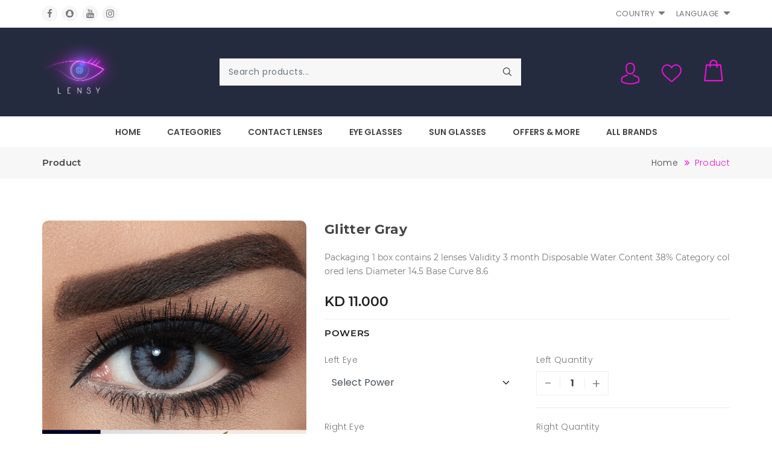

--- FILE ---
content_type: text/html; charset=UTF-8
request_url: https://lensy.app/product/395/Glitter-gray
body_size: 8856
content:
<!DOCTYPE html>
<html lang="en">

<head>
    <meta charset="UTF-8">
    <meta http-equiv="x-ua-compatible" content="ie=edge" />
    <meta name="viewport" content="width=device-width, initial-scale=1.0, minimum-scale=1.0">

    

<title>Lensy-Product-Glitter-gray</title>


<!-- Google Tag Manager -->
<script>(function(w,d,s,l,i){w[l]=w[l]||[];w[l].push({'gtm.start':
new Date().getTime(),event:'gtm.js'});var f=d.getElementsByTagName(s)[0],
j=d.createElement(s),dl=l!='dataLayer'?'&l='+l:'';j.async=true;j.src=
'https://www.googletagmanager.com/gtm.js?id='+i+dl;f.parentNode.insertBefore(j,f);
})(window,document,'script','dataLayer','GTM-WNXBZCP');</script>
<!-- End Google Tag Manager -->    <meta name="keywords" content="apparel, catalog, clean, ecommerce, electronics, fashion" />
<meta name="description" content="Lensy">
<meta name="google-site-verification" content="5Foke9j7c3BTUxWfMTShuEWJsBGWFTWpIvd93i-Ar-8" />    
<!-- site Favicon -->
<link rel="icon" href="/assets/images/favicon/favicon.png" sizes="32x32" />
<link rel="apple-touch-icon" href="/assets/images/favicon/favicon.png" />
<meta name="msapplication-TileImage" content="/assets/images/favicon/favicon.png" />

    <meta property= "fb:app_id" content= "2258219777619581" />
<meta property= "og:image" content= "https://lensy.app/assets/images/logo/logo.png" />
<meta property= "og:url" content= "https://lensy.app/" />
<meta property="og:type" content="website" />
<meta property= "og:title" content= "Lensy" />
<meta property= "og:description" content= "Lensy" />
<meta name="facebook-domain-verification" content="y5vo522rk8h2owa7kul8hj8xxb3rmt" />
<!-- css Icon Font -->
<link rel="stylesheet" href="/assets/css/vendor/ecicons.min.css" />

<!-- css All Plugins Files -->
<link rel="stylesheet" href="/assets/css/plugins/animate.css" />
<link rel="stylesheet" href="/assets/css/plugins/swiper-bundle.min.css" />
<link rel="stylesheet" href="/assets/css/plugins/jquery-ui.min.css" />
<link rel="stylesheet" href="/assets/css/plugins/countdownTimer.css" />
<link rel="stylesheet" href="/assets/css/plugins/slick.min.css" />
<link rel="stylesheet" href="/assets/css/plugins/nouislider.css" />
<link rel="stylesheet" href="/assets/css/plugins/bootstrap.css" />

<!-- Main Style -->
<link rel="stylesheet" href="/assets/css/demo1.css" />
<link rel="stylesheet" href="/assets/css/skin-02.css" />
<link rel="stylesheet" href="/assets/css/responsive.css" />

<!-- Background css -->
<link rel="stylesheet" id="bg-switcher-css" href="/assets/css/backgrounds/bg-4.css">
<link rel="stylesheet" href="/assets/libs/toast/toast.css">
<link rel="stylesheet" href="/assets/libs/jquery-confirm/jquery-confirm.min.css">

<script src="/assets/js/custom/g-tag.js"></script>


<!-- Snap Pixel Code -->
<script type='text/javascript'>
    (function(e,t,n){if(e.snaptr)return;var a=e.snaptr=function()
    {a.handleRequest?a.handleRequest.apply(a,arguments):a.queue.push(arguments)};
        a.queue=[];var s='script';r=t.createElement(s);r.async=!0;
        r.src=n;var u=t.getElementsByTagName(s)[0];
        u.parentNode.insertBefore(r,u);})(window,document,
        'https://sc-static.net/scevent.min.js');

    snaptr('init', '79cf6670-3249-43b1-813f-75b81afdab8e', {
        'user_email': 'not_logged_in',
        'user_hashed_email': '',
        'ip_address': '172.31.15.207',
    });

</script>
<!-- End Snap Pixel Code -->


<!-- Meta Pixel Code -->
<script>
    !function(f,b,e,v,n,t,s)
    {if(f.fbq)return;n=f.fbq=function(){n.callMethod?
        n.callMethod.apply(n,arguments):n.queue.push(arguments)};
        if(!f._fbq)f._fbq=n;n.push=n;n.loaded=!0;n.version='2.0';
        n.queue=[];t=b.createElement(e);t.async=!0;
        t.src=v;s=b.getElementsByTagName(e)[0];
        s.parentNode.insertBefore(t,s)}(window, document,'script',
        'https://connect.facebook.net/en_US/fbevents.js');
    fbq('init', '1583697495449281');
    fbq('track', 'PageView');
</script>
<noscript><img height="1" width="1" style="display:none"
               src="https://www.facebook.com/tr?id=1583697495449281&ev=PageView&noscript=1"
	/></noscript>
<!-- End Meta Pixel Code -->

</head>
<body class="product_page">
    <div id="ec-overlay"><span class="loader_img"></span></div>

    <!-- Header start  -->
    <header class="ec-header">
        
<!-- Google Tag Manager (noscript) -->
<noscript><iframe src="https://www.googletagmanager.com/ns.html?id=GTM-WNXBZCP"
height="0" width="0" style="display:none;visibility:hidden"></iframe></noscript>
<!-- End Google Tag Manager (noscript) -->

<!--Ec Header Top Start -->
<div class="header-top">
    <div class="container">
        <div class="row align-items-center">
            <!-- Header Top social Start -->
            <div class="col text-left header-top-left d-none d-lg-block">
                <div class="header-top-social">
                    <span class="social-text text-upper">Follow us on:</span>
                    <ul class="mb-0">
                        <li class="list-inline-item"><a class="hdr-facebook" href="https://www.facebook.com/lensyapplication" target="_blank" title="Facebook"><i class="ecicon eci-facebook"></i></a></li>
                        <li class="list-inline-item"><a class="hdr-snapchat" href="https://www.snapchat.com/add/lensyapp?share_id=VjmHXoqBNWg&locale=en-GB" target="_blank" title="Snapchat"><i class="ecicon eci-snapchat"></i></a></li>
                        <li class="list-inline-item"><a class="hdr-youtube" href="https://www.youtube.com/channel/UCuUj48qqNLcLdBkjjunk7-Q" target="_blank" title="Youtube"><i class="ecicon eci-youtube"></i></a></li>
                        <li class="list-inline-item"><a class="hdr-instagram" href="https://www.instagram.com/lensyapp" target="_blank" title="Instagram"><i class="ecicon eci-instagram"></i></a></li>
                    </ul>
                </div>
            </div>
            <!-- Header Top social End -->
            <!-- Header Top Message Start -->
            <div class="col text-center header-top-center">
                <div class="header-top-message text-upper">
<!--                    <span>Free Shipping</span>This Week Order Over - $75-->
                </div>
            </div>
            <!-- Header Top Message End -->
            <!-- Header Top Language Currency -->
            <div class="col header-top-right d-none d-lg-block">
                <div class="header-top-lan-curr d-flex justify-content-end">
                    <!-- Currency Start -->
                    <div class="header-top-curr dropdown">
                        <button onclick="getCountries()" class="dropdown-toggle text-upper" data-bs-toggle="dropdown">Country <i
                                    class="ecicon eci-caret-down" aria-hidden="true"></i></button>
                        <ul id="curr_countries" class="dropdown-menu">

                        </ul>
                    </div>

                    <!-- Currency End -->
                    <!-- Language Start -->
                    <div class="header-top-lan dropdown">

                        <button class="dropdown-toggle text-upper" data-bs-toggle="dropdown">Language <i
                                    class="ecicon eci-caret-down" aria-hidden="true"></i></button>
                        <ul class="dropdown-menu">
                            <li class="active"><a class="dropdown-item" href="/changelang/en">English</a></li>
                            <li><a class="dropdown-item" href="/changelang/ar">العربية</a></li>
                        </ul>
                    </div>
                    <!-- Language End -->

                </div>
            </div>
            <!-- Header Top Language Currency -->

        </div>
    </div>
</div>
<!-- Ec Header Top  End -->
        <input type="hidden" id="lang" value="" />
<!-- Ec Header Bottom  Start -->
<div class="ec-header-bottom d-none d-lg-block">
    <div class="container position-relative">
        <div class="row">
            <div class="ec-flex">
                <!-- Ec Header Logo Start -->
                <div class="align-self-center">
                    <div class="header-logo">
                        <a href="/"><img src="/assets/images/logo/logo.png" alt="Site Logo" /><img
                                    class="dark-logo" src="/assets/images/logo/dark-logo.png" alt="Site Logo"
                                    style="display: none;" /></a>
                    </div>
                </div>
                <!-- Ec Header Logo End -->

                <!-- Ec Header Search Start -->
                <div class="align-self-center">
                    <div class="header-search">
                        <form class="ec-btn-group-form">
                            <input class="form-control ec-search-bar" id="search_web" placeholder="Search products..." type="text">
                            <button onclick="search_products('web')" class="submit" type="button"><img src="/assets/images/icons/search.svg"
                                                                      class="svg_img header_svg" alt="" /></button>
                        </form>
                    </div>
                </div>
                <!-- Ec Header Search End -->

                <!-- Ec Header Button Start -->
                <div class="align-self-center">
                    <div class="ec-header-bottons">

                        <!-- Header User Start -->
                        <div class="ec-header-user dropdown">
                            <button class="dropdown-toggle" data-bs-toggle="dropdown"><img
                                        src="/assets/images/icons/user.svg" class="svg_img header_svg" alt="" /></button>
                            <ul class="dropdown-menu dropdown-menu-right">
                                <li><a class="dropdown-item" href="/register">Register</a></li>
                                            <li><a class="dropdown-item" href="/login">Login</a></li>                            </ul>
                        </div>
                        <!-- Header User End -->
                        <!-- Header wishlist Start -->
                        <a href="/favorite" class="ec-header-btn ec-header-wishlist">
                            <div class="header-icon"><img src="/assets/images/icons/wishlist.svg"
                                                          class="svg_img header_svg" alt="" /></div>
                            <span id="fav_count" class="ec-header-count"></span>
                        </a>
                        <!-- Header wishlist End -->
                        <!-- Header Cart Start -->
                        <a href="#ec-side-cart" class="ec-header-btn ec-side-toggle" onclick="getCartOverlayItems()">
                            <div class="header-icon"><img src="/assets/images/icons/cart.svg"
                                                          class="svg_img header_svg" alt="" /></div>
                            <span id="cart_count" class="ec-header-count cart-count-lable"></span>
                        </a>
                        <!-- Header Cart End -->
                    </div>
                </div>
            </div>
        </div>
    </div>
</div>
<!-- Ec Header Button End -->
<!-- Header responsive Bottom  Start -->
<div class="ec-header-bottom d-lg-none">
    <div class="container position-relative">
        <div class="row ">

            <!-- Ec Header Logo Start -->
            <div class="col">
                <div class="header-logo">
                    <a href="/"><img src="/assets/images/logo/logo.png" alt="Site Logo" /><img
                                class="dark-logo" src="/assets/images/logo/dark-logo.png" alt="Site Logo"
                                style="display: none;" /></a>
                </div>
            </div>
            <!-- Ec Header Logo End -->
            <!-- Ec Header Search Start -->
            <div class="col">
                <div class="header-search">
                    <form class="ec-btn-group-form">
                        <input class="form-control ec-search-bar" id="search_mob" placeholder="Search products..." type="text">
                        <button onclick="search_products('mob')" class="submit" type="button"><img src="/assets/images/icons/search.svg"
                                                                                              class="svg_img header_svg" alt="" /></button>
                    </form>
                </div>
            </div>
            <!-- Ec Header Search End -->
        </div>
    </div>
</div>
<!-- Header responsive Bottom  End -->
        
<!-- EC Main Menu Start -->
<div id="ec-main-menu-desk" class="d-none d-lg-block sticky-nav">
    <div class="container position-relative">
        <div class="row">
            <div class="col-md-12 align-self-center">
                <div class="ec-main-menu">
                    <ul>
                        <li><a href="/">Home</a></li>
                        <li class="dropdown position-static"><a href="/category">Categories</a>
                            <ul class="mega-menu d-block">
                                <li class="d-flex">
                                    <ul class="d-block">
                                        <li class="menu_title"><a href="javascript:void(0)">Colored Contact Lenses</a></li>
                                        <li><a href="/collections/50/Bella">Bella</a></li>
                                        <li><a href="/collections/19/Amara">Amara</a></li>
                                        <li><a href="/collections/67/SOSOIM">SOSOIM</a></li>
                                        <li><a href="/collections/22/Dahab">Dahab</a></li>
                                        <li><a href="/brands/47/Colored-Contact-Lenses">More</a></li>
                                    </ul>
                                    <ul class="d-block">
                                        <li class="menu_title"><a href="javascript:void(0)">Clear Contact Lenses</a></li>
                                        <li><a href="/collections/37/Alcon">Alcon</a></li>
                                        <li><a href="/collections/41/Cooper-Vision">Cooper Vision</a></li>
                                        <li><a href="/collections/42/Johnson---Johnson">Johnson & Johnson</a></li>
                                        <li><a href="/collections/40/Clear-Vision">Clear Vision</a></li>
                                        <li><a href="/brands/48/Clear-Contact-Lenses">More</a></li>
                                    </ul>
                                    <ul class="d-block">
                                        <li class="menu_title"><a href="javascript:void(0)">Eye Wear</a></li>
                                        <li><a href="/collections/129/Frames">Eye Glasses</a></li>
                                        <li><a href="/collections/128/Sunglasses">Sun Glasses</a></li>
                                    </ul>
                                    <ul class="d-block">
                                        <li class="menu_title"><a href="javascript:void(0)">Beauty & More</a>
                                        </li>
                                        <li><a href="/collections/57/Eye-Care">Eye care</a></li>
                                        <li><a href="/collections/82/Brushes">Brushes</a></li>
                                    </ul>
                                </li>
<!--                                <li>-->
<!--                                    <ul class="ec-main-banner w-100">-->
<!--                                        <li><a class="p-0" href="shop-left-sidebar-col-3.html"><img-->
<!--                                                        class="img-responsive" src="http://lensyc.safacs.org/images/categoryimages/962312Fresh-Look-colored-contact-lense.jpg"-->
<!--                                                        alt=""></a></li>-->
<!--                                        <li><a class="p-0" href="shop-left-sidebar-col-4.html"><img-->
<!--                                                        class="img-responsive" src="http://lensyc.safacs.org/images/categoryimages/909467clear-contact-lenses.jpg"-->
<!--                                                        alt=""></a></li>-->
<!--                                        <li><a class="p-0" href="shop-right-sidebar-col-3.html"><img-->
<!--                                                        class="img-responsive" src="http://lensyc.safacs.org/images/categoryimages/780985eye-wear.jpg"-->
<!--                                                        alt=""></a></li>-->
<!--                                        <li><a class="p-0" href="shop-right-sidebar-col-4.html"><img-->
<!--                                                        class="img-responsive" src="http://lensyc.safacs.org/images/categoryimages/682893Beauty-Makeup-&-more.jpg"-->
<!--                                                        alt=""></a></li>-->
<!--                                    </ul>-->
<!--                                </li>-->
                            </ul>
                        </li>
                        <li class="dropdown position-static"><a href="javascript:void(0)">Contact Lenses</a>
                            <ul class="mega-menu d-block">
                                <li class="d-flex">
                                    <ul class="d-block">
                                        <li class="menu_title"><a href="javascript:void(0)">Amara</a></li>
                                        <li><a href="/products/197/Amara">Amara Collections</a></li>
                                        <li><a href="/products/339/Amara-Daily">Amara Daily</a></li>
                                        <li><a href="/products/334/Amara-Celebrities">Amara Celebrities</a></li>
                                        <li class="menu_title"><a href="javascript:void(0)">Diva</a></li>
                                        <li><a href="/products/326/DIVA">Diva Collections</a></li>
                                    </ul>
                                    <ul class="d-block">
                                        <li class="menu_title"><a href="javascript:void(0)">Freshlook</a></li>
                                        <li><a href="/products/104/freshlook-one-day">Freshlook One Day</a></li>
                                        <li><a href="/products/103/Mystic-one-day">Mystic One Day</a></li>
                                        <li><a href="/products/105/Colorblend">Color Blends</a></li>
                                        <li><a href="/products/102/Colors">One Color</a></li>
                                    </ul>
                                    <ul class="d-block">
                                        <li class="menu_title"><a href="javascript:void(0)">Bella</a></li>
                                        <li><a href="/products/246/Elite">Elite</a></li>
                                        <li><a href="/products/231/Gl-ow">Glow</a></li>
                                        <li><a href="/products/229/Diamo-nd">Diamond</a></li>
                                        <li><a href="/products/332/One-Day-Secret-New-colors">One Day Color</a></li>
                                    </ul>
                                    <ul class="d-block">
                                        <li class="menu_title"><a href="javascript:void(0)">New Define</a></li>
                                        <li><a href="/products/345/Define-Fresh-pack-of-10">Define Fresh Pack of 10</a></li>
                                        <li><a href="/products/346/Define-Fresh-pack-of-30">Define Fresh Pack of 30</a></li>
                                        <li class="menu_title"><a href="javascript:void(0)">Johnson & Johnson</a></li>
                                        <li><a href="/products/130/Acuvue-Daily">Acuvue Daily</a></li>
                                        <li><a href="/products/131/Acuvue-Weekly">Acuvue Weekly</a></li>
                                    </ul>
                                    <ul class="d-block">
                                        <li class="menu_title"><a href="javascript:void(0)">Alcon</a></li>
                                        <li><a href="/products/336/Precision--1">Precision 1</a></li>
                                        <li><a href="/products/244/Dailies-Total-1">Dailies Total 1</a></li>
                                        <li><a href="/products/245/Monthly">Monthly</a></li>
                                        <li class="menu_title"><a href="javascript:void(0)">SOSOIM</a></li>
                                        <li><a href="/products/206/SOSOIM">SOSOIM Collections</a></li>
                                    </ul>
                                </li>

                            </ul>
                        </li>
                        <li><a href="/collections/129/Frames">Eye Glasses</a></li>
                        <li><a href="/collections/128/Sunglasses">Sun Glasses</a></li>
<!--                        <li class="dropdown"><span class="main-label-note-new" data-toggle="tooltip"-->
<!--                                                   title="NEW"></span><a href="/categories/53/Pharmacy-Products">--><!--</a>-->
<!--                            <ul class="sub-menu">-->
<!--                                <li><a href="/products/64/sub/Makeup">--><!--</a></li>-->
<!--                                <li><a href="/products/59/sub/Personal-Care">--><!--</a></li>-->
<!--                                <li><a href="/products/61/sub/Skin-Care">--><!--</a></li>-->
<!--                                <li><a href="/products/56/sub/Hair-Care">--><!--</a></li>-->
<!--                                <li><a href="/products/60/sub/Nail-Care">--><!--</a></li>-->
<!--                                <li><a href="/products/62/sub/Vitamins-and-Supplements">--><!--</a></li>-->
<!--                                <li><a href="/categories/53/Pharmacy-Products">--><!--</a></li>-->
<!--                            </ul>-->
<!--                        </li>-->
                        <li><a href="/offers">Offers & More</a></li>
                        <li><a href="/brands">All Brands</a></li>
                    </ul>
                </div>
            </div>
        </div>
    </div>
</div>
<!-- Ec Main Menu End -->
        <!-- ekka Mobile Menu Start -->
<div id="ec-mobile-menu" class="ec-side-cart ec-mobile-menu">
    <div class="ec-menu-title">
        <span class="menu_title">Lensy</span>
        <button class="ec-close">×</button>
    </div>
    <div class="ec-menu-inner">
        <div class="ec-menu-content">
            <ul>
                <li><a href="/">Home</a></li>
                <li>
                    <a href="/category">Categories</a>
                    <ul class="sub-menu">
                        <li>
                            <a href="javascript:void(0)">Colored Contact Lenses</a>
                            <ul class="sub-menu">
                                <li><a href="/collections/50/Bella">Bella</a></li>
                                <li><a href="/collections/19/Amara">Amara</a></li>
                                <li><a href="/collections/67/SOSOIM">SOSOIM</a></li>
                                <li><a href="/collections/22/Dahab">Dahab</a></li>
                                <li><a href="/brands/47/Colored-Contact-Lenses">More</a></li>
                            </ul>
                        </li>
                        <li>
                            <a href="javascript:void(0)">Clear Contact Lenses</a>
                            <ul class="sub-menu">
                                <li><a href="/collections/37/Alcon">Alcon</a></li>
                                <li><a href="/collections/41/Cooper-Vision">Cooper Vision</a></li>
                                <li><a href="/collections/42/Johnson---Johnson">Johnson & Johnson</a></li>
                                <li><a href="/collections/40/Clear-Vision">Clear Vision</a></li>
                                <li><a href="/brands/48/Clear-Contact-Lenses">More</a></li>
                            </ul>
                        </li>
                        <li>
                            <a href="javascript:void(0)">Eye Wear</a>
                            <ul class="sub-menu">
                                <li><a href="/collections/129/Frames">Eye Glasses</a></li>
                                <li><a href="/collections/128/Sunglasses">Sun Glasses</a></li>
                            </ul>
                        </li>
                        <li>
                            <a href="javascript:void(0)">Beauty & More</a>
                            <ul class="sub-menu">
                                <li><a href="/collections/57/Eye-Care">Eye care</a></li>
                                <li><a href="/collections/82/Brushes">Brushes</a></li>
                            </ul>
                        </li>
                    </ul>
                </li>
                <li><a href="javascript:void(0)">Contact Lenses</a>
                    <ul class="sub-menu">
                        <li><a href="javascript:void(0)">Amara</a>
                            <ul class="sub-menu">
                                <li><a href="/products/197/Amara">Amara Collections</a></li>
                                <li><a href="/products/339/Amara-Daily">Amara Daily</a></li>
                                <li><a href="/products/334/Amara-Celebrities">Amara Celebrities</a></li>
                            </ul>
                        </li>
                        <li><a href="javascript:void(0)">Freshlook</a>
                            <ul class="sub-menu">
                                <li><a href="/products/104/freshlook-one-day">Freshlook One Day</a></li>
                                <li><a href="/products/103/Mystic-one-day">Mystic One Day</a></li>
                                <li><a href="/products/105/Colorblend">Color Blends</a></li>
                                <li><a href="/products/102/Colors">One Color</a></li>
                            </ul>
                        </li>
                        <li><a href="javascript:void(0)">Bella</a>
                            <ul class="sub-menu">
                                <li><a href="/products/246/Elite">Elite</a></li>
                                <li><a href="/products/231/Gl-ow">Glow</a></li>
                                <li><a href="/products/229/Diamo-nd">Diamond</a></li>
                                <li><a href="/products/332/One-Day-Secret-New-colors">One Day Color</a></li>
                            </ul>
                        </li>
                        <li><a href="javascript:void(0)">Diva</a>
                            <ul class="sub-menu">
                                <li><a href="/products/326/DIVA">Diva Collections</a></li>
                            </ul>
                        </li>
                        <li><a href="javascript:void(0)">New Define</a>
                            <ul class="sub-menu">
                                <li><a href="/products/345/Define-Fresh-pack-of-10">Define Fresh Pack of 10</a></li>
                                <li><a href="/products/346/Define-Fresh-pack-of-30">Define Fresh Pack of 30</a></li>
                            </ul>
                        </li>
                        <li><a href="javascript:void(0)">SOSOIM</a>
                            <ul class="sub-menu">
                                <li><a href="/products/206/SOSOIM">SOSOIM Collections</a></li>
                            </ul>
                        </li>
                        <li><a href="javascript:void(0)">Alcon</a>
                            <ul class="sub-menu">
                                <li><a href="/products/336/Precision--1">Precision 1</a></li>
                                <li><a href="/products/244/Dailies-Total-1">Dailies Total 1</a></li>
                                <li><a href="/products/245/Monthly">Monthly</a></li>
                            </ul>
                        </li>
                        <li><a href="javascript:void(0)">Johnson & Johnson</a>
                            <ul class="sub-menu">
                                <li><a href="/products/130/Acuvue-Daily">Acuvue Daily</a></li>
                                <li><a href="/products/131/Acuvue-Weekly">Acuvue Weekly</a></li>
                            </ul>
                        </li>
                    </ul>
                </li>
                <li><a href="/collections/129/Frames">Eye Glasses</a></li>
                <li><a href="/collections/128/Sunglasses">Sun Glasses</a></li>
<!--                <li class="dropdown"><a href="/categories/53/Pharmacy-Products">--><!--</a>-->
<!--                    <ul class="sub-menu">-->
<!--                        <li><a href="/products/64/sub/Makeup">--><!--</a></li>-->
<!--                        <li><a href="/products/59/sub/Personal-Care">--><!--</a></li>-->
<!--                        <li><a href="/products/61/sub/Skin-Care">--><!--</a></li>-->
<!--                        <li><a href="/products/56/sub/Hair-Care">--><!--</a></li>-->
<!--                        <li><a href="/products/60/sub/Nail-Care">--><!--</a></li>-->
<!--                        <li><a href="/products/62/sub/Vitamins-and-Supplements">--><!--</a></li>-->
<!--                        <li><a href="/categories/53/Pharmacy-Products">--><!--</a></li>-->
<!--                    </ul>-->
<!--                </li>-->
                <li><a href="/offers">Offers & More</a></li>
                <li><a href="/brands">All Brands</a></li>
            </ul>
        </div>
        <div class="header-res-lan-curr">
            <div class="header-top-lan-curr">
                <!-- Language Start -->
                <div class="header-top-lan dropdown">
                    <button class="dropdown-toggle text-upper" data-bs-toggle="dropdown">Language <i
                                class="ecicon eci-caret-down" aria-hidden="true"></i></button>
                    <ul class="dropdown-menu">
                        <li class="active"><a class="dropdown-item" href="/changelang/en">English</a></li>
                        <li><a class="dropdown-item" href="/changelang/ar">العربية</a></li>
                    </ul>
                </div>
                <!-- Language End -->
                <!-- Currency Start -->
                <div class="header-top-curr dropdown">
                    <button onclick="getCountries()" class="dropdown-toggle text-upper" data-bs-toggle="dropdown">Country<i
                                class="ecicon eci-caret-down" aria-hidden="true"></i></button>
                    <ul id="curr_countries_mobile" class="dropdown-menu">

                    </ul>
                </div>
                <!-- Currency End -->
            </div>
            <!-- Social Start -->
            <div class="header-res-social">
                <div class="header-top-social">
                    <ul class="mb-0">
                        <li class="list-inline-item"><a class="hdr-facebook" href="https://www.facebook.com/lensyapplication" target="_blank" title="Facebook"><i class="ecicon eci-facebook"></i></a></li>
                        <li class="list-inline-item"><a class="hdr-snapchat" href="https://www.snapchat.com/add/lensyapp?share_id=VjmHXoqBNWg&locale=en-GB" target="_blank" title="Snapchat"><i class="ecicon eci-snapchat"></i></a></li>
                        <li class="list-inline-item"><a class="hdr-youtube" href="https://www.youtube.com/channel/UCuUj48qqNLcLdBkjjunk7-Q" target="_blank" title="Youtube"><i class="ecicon eci-youtube"></i></a></li>
                        <li class="list-inline-item"><a class="hdr-instagram" href="https://www.instagram.com/lensyapp" target="_blank" title="Instagram"><i class="ecicon eci-instagram"></i></a></li>
                    </ul>
                </div>
            </div>
            <!-- Social End -->
        </div>
    </div>
</div>
<!-- ekka mobile Menu End -->
    </header>
    <!-- Header End  -->

    <!-- ekka Cart Start -->
    <!-- ekka Cart Start -->
<div class="ec-side-cart-overlay"></div>
<div id="ec-side-cart" class="ec-side-cart">
    <div class="ec-cart-inner">
        <div class="ec-cart-top">
            <div class="ec-cart-title">
                <span class="cart_title">My Bag</span>
                <button class="ec-close">×</button>
            </div>
            <ul id="cart_overlay_items" class="eccart-pro-items">


            </ul>
        </div>
        <div class="ec-cart-bottom">
            <div class="cart-sub-total">
                <table class="table cart-table">
                    <tbody id="cart_overlay_bottom">

                    </tbody>
                </table>
            </div>
            <div class="cart_btn" id="cart_overlay_btns">
                <a href="/checkout" class="btn btn-secondary">Checkout</a>
            </div>
        </div>
    </div>
</div>
<!-- ekka Cart End -->
    <!-- ekka Cart End -->

    
<!-- Ec breadcrumb start -->
<div class="sticky-header-next-sec  ec-breadcrumb section-space-mb">
    <div class="container">
        <div class="row">
            <div class="col-12">
                <div class="row ec_breadcrumb_inner">
                    <div class="col-md-6 col-sm-12">
                        <h2 class="ec-breadcrumb-title">Product</h2>
                    </div>
                    <div class="col-md-6 col-sm-12">
                        <!-- ec-breadcrumb-list start -->
                        <ul class="ec-breadcrumb-list">
                            <li class="ec-breadcrumb-item"><a href="/">Home</a></li>
                            <li class="ec-breadcrumb-item active">Product</li>
                        </ul>
                        <!-- ec-breadcrumb-list end -->
                    </div>
                </div>
            </div>
        </div>
    </div>
</div>
<!-- Ec breadcrumb end -->
    <!-- Sart Single product -->
<section class="ec-page-content section-space-p">
    <div class="container">
        <div class="row">
            <div class="ec-pro-rightside ec-common-rightside col-lg-12 col-md-12">

                <!-- Single product content Start -->
                <div class="single-pro-block">
                    <div class="single-pro-inner">
                        <div class="row">
                            <div class="single-pro-img single-pro-img-no-sidebar">
                                <div class="single-product-scroll">
                                    <div class="single-product-cover">
                                        <div class="single-slide zoom-image-hover">
                                                            <img style="border-radius:10px" class="img-responsive" src="https://lensyapp.com/lensy_lap/images/productimages/271404Diamond-Collection-04.jpg" alt="Glitter gray">
                                                        </div>
                                    </div>
                                                                        <div class="single-nav-thumb">
                                        <div class="single-slide">
                                                    <img style="border-radius:10px" class="img-responsive" src="https://lensyapp.com/lensy_lap/images/productimages/271404Diamond-Collection-04.jpg" alt="Glitter gray">
                                                </div>                                    </div>
                                </div>
                            </div>
                            <div class="single-pro-desc single-pro-desc-no-sidebar">
                                <div class="single-pro-content">
                                    <h5 class="ec-single-title">Glitter gray</h5>
                                    <div class="ec-single-desc">Packaging                  1 box contains 2 lenses 	
Validity                         3 month Disposable
Water Content          38% 
Category                      colored lens
Diameter                     14.5
Base Curve                  8.6
</div>

                                    
                                    <div class="ec-single-price-stoke">
                                        <div class="ec-single-price">
                                            <span class="ec-single-ps-title"></span>
                                            <span class="new-price">KD 11.000</span>
                                        </div>
                                    </div>

                                    <div class="ec-pro-variation">
                                            <div class="ec-pro-variation-inner">
                                                <span>Powers</span> 
                                            </div>
    
                                            <div class="row g-3">
                                                <div class="col-md-6">
                                                    <label class="form-label">Left Eye</label>
                                                    <select name="left_eye" id="left_eye" class="form-select">
                                                        <option value="none">Select Power</option><option value="49">- 3.00</option><option value="52">- 3.75</option><option value="53">- 4.00</option><option value="54">- 4.25</option><option value="58">- 5.25</option><option value="59">- 5.50</option>
                                                    </select>
                                                </div>
                                                <div class="col-md-6">
                                                    <label class="form-label">Left Quantity</label>
                                                    <div class="ec-single-qty">
                                                        <div class="qty-plus-minus">
                                                            <input id="left_eye_qty" class="qty-input" type="text" name="left_eye_qty" value="1" />
                                                        </div>
                                                    </div>
                                                </div>
                                            </div>
                                            <div class="row g-3">
                                                <div class="col-md-6">
                                                    <label class="form-label">Right Eye</label>
                                                    <select name="right_eye" id="right_eye" class="form-select">
                                                        <option value="none">Select Power</option><option value="49">- 3.00</option><option value="52">- 3.75</option><option value="53">- 4.00</option><option value="54">- 4.25</option><option value="58">- 5.25</option><option value="59">- 5.50</option>
                                                    </select>
                                                </div>
                                                <div class="col-md-6">
                                                    <label class="form-label">Right Quantity</label>
                                                    <div class="ec-single-qty">
                                                        <div class="qty-plus-minus">
                                                            <input id="right_eye_qty" class="qty-input" type="text" name="right_eye_qty" value="1" />
                                                        </div>
                                                    </div>
                                                </div>
                                            </div>
                                        </div><input type="hidden" id="is_having_power" value="1">
                                    <div class="ec-single-qty">
                                                                                <div class="ec-single-cart ">
                                            <button id="cart_btn" onclick="validateCart(395,11.000)" class="btn btn-primary">Add To Bag</button>
                                        </div>
                                        <div class="ec-single-wishlist">
                                            <a onclick="addToFav(395)" class="ec-btn-group wishlist" title="Favorite"><img
                                                    src="/assets/images/icons/wishlist.svg" class="svg_img pro_svg"
                                                    alt="" /></a>
                                        </div>
                                    </div>
<!--                                    <div class="ec-single-social">-->
<!--                                        <ul class="mb-0">-->
<!--                                            <li class="list-inline-item facebook"><a href="#"><i-->
<!--                                                        class="ecicon eci-facebook"></i></a></li>-->
<!--                                            <li class="list-inline-item twitter"><a href="#"><i-->
<!--                                                        class="ecicon eci-twitter"></i></a></li>-->
<!--                                            <li class="list-inline-item instagram"><a href="#"><i-->
<!--                                                        class="ecicon eci-instagram"></i></a></li>-->
<!---->
<!--                                        </ul>-->
<!--                                    </div>-->
                                </div>
                            </div>
                        </div>
                    </div>
                </div>
                <!--Single product content End -->
                <!-- Single product tab start -->
                <div class="ec-single-pro-tab">
                    <div class="ec-single-pro-tab-wrapper">
                        <div class="ec-single-pro-tab-nav">
                            <ul class="nav nav-tabs">
                                <li class="nav-item">
                                    <a class="nav-link active" data-bs-toggle="tab"
                                       data-bs-target="#ec-spt-nav-details" role="tablist">General Info</a>
                                </li>

                            </ul>
                        </div>
                        <div class="tab-content  ec-single-pro-tab-content">
                            <div id="ec-spt-nav-details" class="tab-pane fade show active">
                                <div class="ec-single-pro-tab-desc">
                                    <br>• Free (24 hour) delivery for online payment.
 <br>• 1 KD charge for cash on delivery (COD) 
 <br>• Extra 1 K.D Delivery charges will apply for these areas (Sabah Al-Ahmed - Al Wafra - Umm Al-Hayman - Al-Khiran) 
 <br>• Working hours according to Kuwait time from 9:00 AM TO 5:00 PM 
 <br>• Deliver period from (24 hours), and (3-5 days for online payment outside Kuwait) for exceptions please call us to reassign payment info. 
 <br>• If product is not available, we will contact you to set a different delivery schedule. 
 <br>• Need help finding your product? Use the chat icon and our agent will guide you step by step to find your product. 
 <br>• Customer service: (direct call & WhatsApp messages) +965 94740400 / +965 94730300                                </div>
                            </div>
                        </div>
                    </div>
                </div>
                <!-- product details description area end -->
            </div>

        </div>
    </div>
</section>
<!-- End Single product -->

    <!-- Footer Start -->
    <footer class="ec-footer section-space-mt">
        
<div class="footer-container">
<!--    <div class="footer-offer">-->
<!--        <div class="container">-->
<!--            <div class="row">-->
<!--                <div class="text-center footer-off-msg">-->
<!--                    <span>Win a contest! Get this limited-editon</span><a href="#" target="_blank">View-->
<!--                        Detail</a>-->
<!--                </div>-->
<!--            </div>-->
<!--        </div>-->
<!--    </div>-->
    <div class="footer-top section-space-footer-p">
        <div class="container">
            <div class="row">
                <div class="col-sm-12 col-lg-3 ec-footer-contact">
                    <div class="ec-footer-widget">
                        <div class="ec-footer-logo"><a href="#">
                                <img src="/assets/images/logo/logo.png" alt="">
                                <img class="dark-footer-logo" src="/assets/images/logo/dark-logo.png"
                                                                                 alt="Site Logo" style="display: none;" /></a></div>
                        <h4 class="ec-footer-heading">Contact Us</h4>
                        <div class="ec-footer-links">
                            <ul class="align-items-center">
                                <li class="ec-footer-link">Office 108, First Floor, Al Hamrah Building, Salem Al Mubarak Street, Salmiya, Kuwait</li>
                                <li class="ec-footer-link"><span>Call Us:</span><a href="tel:+96594740400">+965 94740400</a></li>
                                <li class="ec-footer-link"><span>Email:</span><a
                                            href="mailto:info@lensyapp.com">info@lensyapp.com</a></li>
                            </ul>
                        </div>
                    </div>
                </div>
                <div class="col-sm-12 col-lg-3 ec-footer-info">
                    <div class="ec-footer-widget">
                        <h4 class="ec-footer-heading">About Lensy</h4>
                        <div class="ec-footer-links">
                            <ul class="align-items-center">
                                <li class="ec-footer-link"><a href="/about">About</a></li>
                                <li class="ec-footer-link"><a href="/contact">Contact Us</a></li>
                            </ul>
                        </div>
                    </div>
                </div>
                <div class="col-sm-12 col-lg-3 ec-footer-account">
                    <div class="ec-footer-widget">
                        <h4 class="ec-footer-heading">Account</h4>
                        <div class="ec-footer-links">
                            <ul class="align-items-center">
                                <li class="ec-footer-link"><a href="/profile">My Account</a></li>
                                <li class="ec-footer-link"><a href="/orders">My orders</a></li>
                                <li class="ec-footer-link"><a href="/favorite">Favorite</a></li>
                            </ul>
                        </div>
                    </div>
                </div>
                <div class="col-sm-12 col-lg-3 ec-footer-service">
                    <div class="ec-footer-widget">
                        <h4 class="ec-footer-heading">Others</h4>
                        <div class="ec-footer-links">
                            <ul class="align-items-center">
                                <li class="ec-footer-link"><a href="/privacy">Privacy policy</a></li>
                                <li class="ec-footer-link"><a href="/terms">Terms and conditions</a>
                                </li>
                            </ul>
                        </div>
                    </div>
                </div>
<!--                <div class="col-sm-12 col-lg-3 ec-footer-news">-->
<!--                    <div class="ec-footer-widget">-->
<!--                        <h4 class="ec-footer-heading">Newsletter</h4>-->
<!--                        <div class="ec-footer-links">-->
<!--                            <ul class="align-items-center">-->
<!--                                <li class="ec-footer-link">Get instant updates about our new products and-->
<!--                                    special promos!</li>-->
<!--                            </ul>-->
<!--                            <div class="ec-subscribe-form">-->
<!--                                <form id="ec-newsletter-form" name="ec-newsletter-form" method="post"-->
<!--                                      action="#">-->
<!--                                    <div id="ec_news_signup" class="ec-form">-->
<!--                                        <input class="ec-email" type="email" required=""-->
<!--                                               placeholder="Enter your email here..." name="ec-email" value="" />-->
<!--                                        <button id="ec-news-btn" class="button btn-primary" type="submit"-->
<!--                                                name="subscribe" value=""><i class="ecicon eci-paper-plane-o"-->
<!--                                                                             aria-hidden="true"></i></button>-->
<!--                                    </div>-->
<!--                                </form>-->
<!--                            </div>-->
<!--                        </div>-->
<!--                    </div>-->
<!--                </div>-->
            </div>
        </div>
    </div>
    <div class="footer-bottom">
        <div class="container">
            <div class="row align-items-center">
                <!-- Footer social Start -->
                <div class="col text-left footer-bottom-left">
                    <div class="footer-bottom-social">
                        <span class="social-text text-upper">Follow us on:</span>
                        <ul class="mb-0">
                            <li class="list-inline-item"><a class="hdr-facebook" href="https://www.facebook.com/lensyapplication" target="_blank" title="Facebook"><i class="ecicon eci-facebook"></i></a></li>
                            <li class="list-inline-item"><a class="hdr-snapchat" href="https://www.snapchat.com/add/lensyapp?share_id=VjmHXoqBNWg&locale=en-GB" target="_blank" title="Snapchat"><i class="ecicon eci-snapchat"></i></a></li>
                            <li class="list-inline-item"><a class="hdr-youtube" href="https://www.youtube.com/channel/UCuUj48qqNLcLdBkjjunk7-Q" target="_blank" title="Youtube"><i class="ecicon eci-youtube"></i></a></li>
                            <li class="list-inline-item"><a class="hdr-instagram" href="https://www.instagram.com/lensyapp" target="_blank" title="Instagram"><i class="ecicon eci-instagram"></i></a></li>
                        </ul>
                    </div>
                </div>
                <!-- Footer social End -->
                <!-- Footer Copyright Start -->
                <div class="col text-center footer-copy">
                    <div class="footer-bottom-copy ">
                        <div class="ec-copy">Copyright © 2021-2022 <a class="site-name text-upper"
                                                                      href="#">Lensy<span>.</span></a>. All rights reserved</div>
                    </div>
                </div>
                <!-- Footer Copyright End -->
                <!-- Footer payment -->
                <div class="col footer-bottom-right">
                    <div class="footer-bottom-payment d-flex justify-content-end">
                        <div class="payment-link">
                            <img src="/assets/images/icons/payment.png" alt="">
                        </div>

                    </div>
                </div>
                <!-- Footer payment -->
            </div>
        </div>
    </div>
</div>
    </footer>
    <!-- Footer Area End -->

    <!-- Footer navigation panel for responsive display -->
<div class="ec-nav-toolbar">
    <div class="container">
        <div class="ec-nav-panel">
            <div class="ec-nav-panel-icons">
                <a href="#ec-mobile-menu" class="navbar-toggler-btn ec-header-btn ec-side-toggle">
                    <img src="/assets/images/icons/menu.svg" class="svg_img header_svg" alt="icon" />
                </a>
            </div>
            <div class="ec-nav-panel-icons">
                <a href="/" class="ec-header-btn">
                    <img src="/assets/images/icons/home.svg" class="svg_img header_svg" alt="icon" />
                </a>
            </div>
            <div class="ec-nav-panel-icons">
                <a href="/favorite" class="ec-header-btn">
                    <img src="/assets/images/icons/wishlist.svg" class="svg_img header_svg" alt="icon" />
                    <span id="fav_count_mobile" class="ec-cart-noti"></span>
                </a>
            </div>
            <div class="ec-nav-panel-icons">
                <a href="#ec-side-cart" class="toggle-cart ec-header-btn ec-side-toggle" onclick="getCartOverlayItems()">
                    <img src="/assets/images/icons/cart.svg" class="svg_img header_svg" alt="icon" />
                    <span id="cart_count_mobile" class="ec-cart-noti ec-header-count cart-count-lable"></span>
                </a>
            </div>
            <div class="ec-nav-panel-icons">
                <a href="/profile" class="ec-header-btn">
                    <img src="/assets/images/icons/user.svg" class="svg_img header_svg" alt="icon" />
                </a>
            </div>

        </div>
    </div>
</div>
<!-- Footer navigation panel for responsive display end -->

    
<!-- Vendor JS -->
<script src="/assets/js/vendor/jquery-3.5.1.min.js"></script>
<script src="/assets/js/vendor/popper.min.js"></script>
<script src="/assets/js/vendor/bootstrap.min.js"></script>
<script src="/assets/js/vendor/jquery-migrate-3.3.0.min.js"></script>
<script src="/assets/js/vendor/modernizr-3.11.2.min.js"></script>

<!--Plugins JS-->
<script src="/assets/js/plugins/swiper-bundle.min.js"></script>
<script src="/assets/js/plugins/nouislider.js"></script>
<script src="/assets/js/plugins/countdownTimer.min.js"></script>
<script src="/assets/js/plugins/scrollup.js"></script>
<script src="/assets/js/plugins/jquery.zoom.min.js"></script>
<script src="/assets/js/plugins/slick.min.js"></script>
<script src="/assets/js/plugins/infiniteslidev2.js"></script>
<script src="/assets/js/vendor/jquery.magnific-popup.min.js"></script>
<script src="/assets/js/plugins/jquery.sticky-sidebar.js"></script>
<!-- Google translate Js -->
<!--<script src="/assets/js/vendor/google-translate.js"></script>-->
<!--<script>-->
<!--    function googleTranslateElementInit() {-->
<!--        new google.translate.TranslateElement({ pageLanguage: 'en' }, 'google_translate_element');-->
<!--    }-->
<!--</script>-->
<!-- Main Js -->
<script src="/assets/js/vendor/index.js"></script>
<script src="/assets/js/main.js"></script>
<script src="/assets/libs/axios/axios.js"></script>
<script src="/assets/libs/axios/es6-promise.js"></script>
<script src="/assets/libs/toast/toast.js"></script>
<script src="/assets/libs/jquery-confirm/jquery-confirm.min.js"></script>
<script src="/assets/js/custom/gen.js?v=6974fc9a41884"></script>
<!--<script src="/assets/js/custom/snap-pixel.js?v=--><!--"></script>-->
<script src="/assets/js/custom/snap-pixel.js"></script>
<script src="/assets/js/custom/cart.js"></script>
<script>selectCtry(0)</script><script>getCartTotal();</script>
<script>updateFavCount();</script>
<script>
    $(function() {
        $(window).resize(function() {
            $('.header-top').toggle(screen.width > 575);
        }).resize();
    });
</script>

</body>

</html>
<script>sendView('{"name":"Glitter gray","id":"395","price":"11.000","brand":"","category":"","variant":""}')</script>

--- FILE ---
content_type: text/html; charset=UTF-8
request_url: https://lensy.app/cart
body_size: -67
content:
{"total_items":null}

--- FILE ---
content_type: application/javascript
request_url: https://lensy.app/assets/js/main.js
body_size: 10998
content:
/**
    Item Name: Ekka - Ecommerce HTML Template.
    Author: ashishmaraviya
    Version: 3.1
    Copyright 2021-2022
	Author URI: https://themeforest.net/user/ashishmaraviya
**/

// Function To Create New Cookie
function ecCreateCookie(cookieName,cookieValue,daysToExpire)
{
    var date = new Date();
    date.setTime(date.getTime()+(daysToExpire*24*60*60*1000));
    document.cookie = cookieName + "=" + cookieValue + "; expires=" + date.toGMTString();
}

// Function To Delete Existing Cookie
function ecDeleteCookie(cookieName,cookieValue)
{
    var date = new Date(0).toGMTString();
    document.cookie = cookieName + "=" + cookieValue + "; expires=" + date;
}

// Function To Access Existing Cookie
function ecAccessCookie(cookieName)
{
    var name = cookieName + "=";
    var allCookieArray = document.cookie.split(';');
    for(var i=0; i<allCookieArray.length; i++)
    {
        var temp = allCookieArray[i].trim();
        if (temp.indexOf(name)==0){
            return temp.substring(name.length,temp.length);
        }
    }

    return "";
}

// Function To Check Existing Cookie
function ecCheckCookie()
{
    var bgImageMode = ecAccessCookie("bgImageModeCookie");
    if (bgImageMode != "")
    {
        var bgIDClass = bgImageMode.split('||');
        var bgID = bgIDClass[0];
        var bgClass = bgIDClass[1];

        $("body").removeClass("body-bg-1");
        $("body").removeClass("body-bg-2");
        $("body").removeClass("body-bg-3");
        $("body").removeClass("body-bg-4");

        $("body").addClass(bgClass);

        $("#bg-switcher-css").attr("href", "assets/css/backgrounds/" + bgID + ".css");
    }

    var rtlMode = ecAccessCookie("rtlModeCookie");
    if (rtlMode != "")
    {
        // alert(rtlMode);
        var $link = $('<link>', {
            rel: 'stylesheet',
            href: 'assets/css/rtl.css',
            class: 'rtl'
        });
        $(".ec-tools-sidebar .ec-change-rtl").toggleClass('active');
        $link.appendTo('head');
    }

    // ecCreateCookie('bgImgModeCookie',bgIDClass,1);

    var darkMode = ecAccessCookie("darkModeCookie");
    if (darkMode != "")
    {
        var $link = $('<link>', {
            rel: 'stylesheet',
            href: 'assets/css/dark.css',
            class: 'dark'
        });

        $("link[href='assets/css/responsive.css']").before($link);

        $(".ec-tools-sidebar .ec-change-mode").toggleClass('active');
        $("body").addClass("dark");
    }
    else
    {
        var themeColor = ecAccessCookie("themeColorCookie");
        if (themeColor != "")
        {
            $('li[data-color = '+themeColor+']').toggleClass('active').siblings().removeClass('active');
            $('li[data-color = '+themeColor+']').addClass('active');

            if(themeColor != '01'){
                $("link[href='assets/css/responsive.css']").before('<link rel="stylesheet" href="assets/css/skin-'+themeColor+'.css" rel="stylesheet">');
            }
        }
    }
}

(function($) {
    "use strict";

    /*----------------------------- Site Cookie function --------------------*/
    // Calling Function On Each Time Site Load | Reload
    ecCheckCookie();

    // On click method for Clear Cookie
    $(".clear-cach").on("click", function (e) {

        // To reset google translate language
        jQuery('#\\:1\\.container').contents().find('#\\:1\\.restore').click();

        ecDeleteCookie("rtlModeCookie", "");
        ecDeleteCookie("darkModeCookie", "");
        ecDeleteCookie("themeColorCookie", "");
        ecDeleteCookie("bgImageModeCookie", "");
        location.reload();
    });

    /*----------------------------- Site Loader & Popup --------------------*/
    $(window).load(function () {
        $("#ec-overlay").fadeOut("slow");
        // setTimeout(function(){
        //     switch(window.location.protocol) {
        //         case 'file:':
        //
        //             var alertBody = '<div id="ec-direct-run" class="ec-direct-run"><div class="ec-direct-body"><h4>Template Running Directly</h4><p>As we seeing you are try to load template without Local | Live server. it will affect missed or lost content. Please try to use Local | Live Server. </p></div></div>';
        //             $("body").append(alertBody);
        //
        //           break;
        //         default:
        //           //some other protocol
        //     }
        //  }, 3000);
    });

    /*--------------------- Search Bar On Focus -------------------------------- */
    $(".ec-search-bar").focus(function() {
        $(".ec-search-tab").addClass("active");
    });

    $(".ec-search-bar").focusout(function() {
        setTimeout(function(){
            $(".ec-search-tab").removeClass("active");
        }, 100);
    });

    /*----------------------------- Animate On Scroll --------------------*/
    var Animation = function({ offset } = { offset: 10 }) {
        var _elements;

        // Define a dobra superior, inferior e laterais da tela
        var windowTop = offset * window.innerHeight / 100;
        var windowBottom = window.innerHeight - windowTop;
        var windowLeft = 0;
        var windowRight = window.innerWidth;

        function start(element) {
          // Seta os atributos customizados
          element.style.animationDelay = element.dataset.animationDelay;
          element.style.animationDuration = element.dataset.animationDuration;
          // Inicia a animacao setando a classe da animacao
          element.classList.add(element.dataset.animation);
          // Seta o elemento como animado
          element.dataset.animated = "true";
        }

        function isElementOnScreen(element) {
          // Obtem o boundingbox do elemento
          var elementRect = element.getBoundingClientRect();
          var elementTop =
            elementRect.top + parseInt(element.dataset.animationOffset) ||
            elementRect.top;
          var elementBottom =
            elementRect.bottom - parseInt(element.dataset.animationOffset) ||
            elementRect.bottom;
          var elementLeft = elementRect.left;
          var elementRight = elementRect.right;

          // Verifica se o elemento esta na tela
          return (
            elementTop <= windowBottom &&
            elementBottom >= windowTop &&
            elementLeft <= windowRight &&
            elementRight >= windowLeft
          );
        }
        var els = _elements = document.querySelectorAll(
            "[data-animation]:not([data-animated])"
        );
        // Percorre o array de elementos, verifica se o elemento está na tela e inicia animação
        function checkElementsOnScreen(_elements) {
            var els = _elements;
            for (var i = 0, len = els.length; i < len; i++) {
                // Passa para o proximo laço se o elemento ja estiver animado
                if (els[i].dataset.animated) continue;

                isElementOnScreen(els[i]) && start(els[i]);
            }
        }

        // Atualiza a lista de elementos a serem animados
        function update() {
          _elements = document.querySelectorAll(
            "[data-animation]:not([data-animated])"
          );
          checkElementsOnScreen(_elements);
        }

        // Inicia os eventos
        window.addEventListener("load", update, false);
        window.addEventListener("scroll", () => checkElementsOnScreen(_elements), { passive: true });
        window.addEventListener("resize", () => checkElementsOnScreen(_elements), false);

        // Retorna funcoes publicas
        return {
          start,
          isElementOnScreen,
          update
        };
    };

    // Initialize
    var options = {
        offset: 20 //percentage of window
    };

    var animation = new Animation(options);

    /*----------------------------- Stickey headre on scroll &&  Menu Fixed On Scroll Active  --------------------*/
    var doc = document.documentElement;
    var w = window;

    var ecprevScroll = w.scrollY || doc.scrollTop;
    var eccurScroll;
    var ecdirection = 0;
    var ecprevDirection = 0;
    var ecscroll_top = $(window).scrollTop() + 1;
    var echeader = document.getElementById('ec-main-menu-desk');

    var checkScroll = function() {

        eccurScroll = w.scrollY || doc.scrollTop;
        if (eccurScroll > ecprevScroll) {
            //scrolled up
            ecdirection = 2;
        }
        else if (eccurScroll < ecprevScroll) {
            //scrolled down
            ecdirection = 1;
        }

        if (ecdirection !== ecprevDirection) {
            toggleHeader(ecdirection, eccurScroll);
        }

        ecprevScroll = eccurScroll;
    };

    var toggleHeader = function(ecdirection, eccurScroll) {

        if (ecdirection === 2 && eccurScroll > 52) {
            // echeader.classList.add('hide');
            ecprevDirection = ecdirection;
            $("#ec-main-menu-desk").addClass("menu_fixed_up");
            // $("#ec-main-menu-desk").removeClass("menu_fixed");
        }
        else if (ecdirection === 1)
        {
            // echeader.classList.remove('hide');
            ecprevDirection = ecdirection;
            $("#ec-main-menu-desk").addClass("menu_fixed");
            $("#ec-main-menu-desk").removeClass("menu_fixed_up");
        }
    };

    $(window).on("scroll", function() {
        var distance = $('.sticky-header-next-sec').offset().top,
        $window = $(window);

        if ( $window.scrollTop() <= distance+50 ) {
            // alert("1");
            $("#ec-main-menu-desk").removeClass("menu_fixed");
        }
        else{
            // alert("2");
            checkScroll();
        }
    });


    /*-----------------------------  Navigation for scroll section to section  --------------------*/
    $(document).ready(function() {
        $('.scroll-to ul li a.nav-scroll').bind('click', function(e) {
            $('.scroll-to ul li').removeClass('active');
            $(this).parents('li').addClass('active');

            var target_ID = $(this).attr('data-scroll');
            // alert(target_ID);
            $('html, body').animate({
                scrollTop: $("#"+target_ID).offset().top-50
            }, 500);
        });
    });

    /*----------------------------- Bootstrap dropdown   --------------------*/
    $('.dropdown').on('show.bs.dropdown', function() {
        $(this).find('.dropdown-menu').first().stop(true, true).slideDown();
    });

    $('.dropdown').on('hide.bs.dropdown', function() {
        $(this).find('.dropdown-menu').first().stop(true, true).slideUp();
    });

    /*----------------------------- Language and Currency Click to Active -------------------------------- */
    $(document).ready(function() {
        $(".header-top-lan li").click(function() {
            $(this).addClass('active').siblings().removeClass('active');
        });
        $(".header-top-curr li").click(function() {
            $(this).addClass('active').siblings().removeClass('active');
        });
    });

    /*----------------------------- Toggle Search Bar --------------------- */
    $(".search-btn").on("click", function() {
        $(this).toggleClass('active');
        $('.dropdown_search').slideToggle('medium');
    });

    /*----------------------------- Instagram slider & Category slider & Tooltips -----------------------------------*/
    $(function(){
		$('.insta-auto, .cat-auto').infiniteslide({
			direction: 'left',
            speed: 50,
			clone: 10
		});

        $('[data-toggle="tooltip"]').tooltip();
	});

    /*----------------------------- Filter Icon OnClick Open filter Sidebar on shop page -----------------------------------*/
    $('#shop_sidebar').stickySidebar({
        topSpacing: 30,
        bottomSpacing: 30
    });

	$(".sidebar-toggle-icon").on("click", function () {
		$(".filter-sidebar-overlay").fadeIn();
		$(".filter-sidebar").addClass("toggle-sidebar-swipe");
	});

	$(".filter-cls-btn").on("click", function () {
		$(".filter-sidebar").removeClass("toggle-sidebar-swipe");
		$(".filter-sidebar-overlay").fadeOut();
	});

	$(".filter-sidebar-overlay").on("click", function () {
		$(".filter-sidebar").removeClass("toggle-sidebar-swipe");
		$(".filter-sidebar-overlay").fadeOut();
	});

    /*----------------------------- Remove product on compare and wishlish page -----------------------------------*/
    $(".ec-remove-wish").on("click", function () {
        $(this).parents(".pro-gl-content").remove();
        var wish_product_count = $(".pro-gl-content").length;
        if (wish_product_count == 0) {
            $('.ec-wish-rightside, .wish-empt').html('<p class="emp-wishlist-msg">Your favorites are empty!</p>');
        }
	});

    $(".ec-remove-compare").on("click", function () {
		$(this).parents(".pro-gl-content").remove();
        var comp_product_count = $(".pro-gl-content").length;
        if (comp_product_count == 0) {
            $('.ec-compare-rightside').html('<p class="emp-wishlist-msg">Your Compare list is empty!</p>');
        }
	});

    /*----------------------------- Sidekka And SideMenu -----------------------------------*/
    // $("body").on("click", ".add-to-cart", function(){
    //
    //     $(".ec-cart-float").fadeIn();
    //
    //     var count = $(".cart-count-lable").html();
    //     count++;
    //
    //     $(".cart-count-lable").html(count);
    //
    //     // Remove Empty message
    //     $(".emp-cart-msg").parent().remove();
    //
    //     setTimeout(function(){
    //         $(".ec-cart-float").fadeOut();
    //     }, 5000);
    //
    //     // get an image url
    //     var img_url = $(this).parents().parents().children(".image").find(".main-image").attr("src");
    //     var p_name = $(this).parents().parents().parents().children(".ec-pro-content").children("h5").children("a").html();
    //     var p_price = $(this).parents().parents().parents().children(".ec-pro-content").children(".ec-price").children(".new-price").html();
    //
    //     var p_html = '<li>'+
    //                     '<a href="product-left-sidebar.html" class="sidekka_pro_img"><img src="'+ img_url +'" alt="product"></a>'+
    //                     '<div class="ec-pro-content">'+
    //                         '<a href="product-left-sidebar.html" class="cart_pro_title">'+ p_name +'</a>'+
    //                     '<span class="cart-price"><span>'+ p_price +'</span> x 1</span>'+
    //                         '<div class="qty-plus-minus"><div class="dec ec_qtybtn">-</div>'+
    //                             '<input class="qty-input" type="text" name="ec_qtybtn" value="1">'+
    //                         '<div class="inc ec_qtybtn">+</div></div>'+
    //                         '<a href="javascript:void(0)" class="remove">×</a>'+
    //                     '</div>'+
    //                 '</li>';
    //
    //     $('.eccart-pro-items').append(p_html);
    //
    // });

    (function() {
        var $ekkaToggle = $(".ec-side-toggle"),
        $ekka = $(".ec-side-cart"),
        $ecMenuToggle = $(".mobile-menu-toggle");

        $ekkaToggle.on("click", function(e) {
            e.preventDefault();
            var $this = $(this),
            $target = $this.attr("href");
            // $("body").addClass("ec-open");
            $(".ec-side-cart-overlay").fadeIn();
            $($target).addClass("ec-open");
            if ($this.parent().hasClass("mobile-menu-toggle")) {
                $this.addClass("close");
                $(".ec-side-cart-overlay").fadeOut();
            }
        });

        $(".ec-side-cart-overlay").on("click", function(e) {
            $(".ec-side-cart-overlay").fadeOut();
            $ekka.removeClass("ec-open");
            $ecMenuToggle.find("a").removeClass("close");
        });

        $(".ec-close").on("click", function(e) {
            e.preventDefault();
            $(".ec-side-cart-overlay").fadeOut();
            $ekka.removeClass("ec-open");
            $ecMenuToggle.find("a").removeClass("close");
        });

        // $("body").on("click", ".ec-pro-content .remove", function(){
        //
        // // $(".ec-pro-content .remove").on("click", function () {
        //
        //     var cart_product_count = $(".eccart-pro-items li").length;
        //
        //     $(this).closest("li").remove();
        //     if (cart_product_count == 1) {
        //         $('.eccart-pro-items').html('<li><p class="emp-cart-msg">Your bag is empty!</p></li>');
        //     }
        //
        //     var count = $(".cart-count-lable").html();
        //     count--;
        //     $(".cart-count-lable").html(count);
        //
        //     cart_product_count--;
        // });

    })();

    /*----------------------------- ekka Responsive Menu -----------------------------------*/
    function ResponsiveMobileekkaMenu() {
        var $ekkaNav = $(".ec-menu-content, .overlay-menu"),
        $ekkaNavSubMenu = $ekkaNav.find(".sub-menu");
        $ekkaNavSubMenu.parent().prepend('<span class="menu-toggle"></span>');

        $ekkaNav.on("click", "li a, .menu-toggle", function(e) {
            var $this = $(this);
            if ($this.attr("href") === "#" || $this.hasClass("menu-toggle")) {
                e.preventDefault();
                if ($this.siblings("ul:visible").length) {
                    $this.parent("li").removeClass("active");
                    $this.siblings("ul").slideUp();
                    $this.parent("li").find("li").removeClass("active");
                    $this.parent("li").find("ul:visible").slideUp();
                } else {
                    $this.parent("li").addClass("active");
                    $this.closest("li").siblings("li").removeClass("active").find("li").removeClass("active");
                    $this.closest("li").siblings("li").find("ul:visible").slideUp();
                    $this.siblings("ul").slideDown();
                }
            }
        });
    }

    ResponsiveMobileekkaMenu();

    /*----------------------------- Main Slider ---------------------- */
    var EcMainSlider = new Swiper('.ec-slider.swiper-container', {
        loop: true,
        speed: 2000,
        effect: "slide",
        autoplay: {
            delay: 7000,
            disableOnInteraction: false,
        },
        // pagination: {
        //     el: '.swiper-pagination',
        //     clickable: true,
        // },

        navigation: {
            nextEl: '.swiper-button-next',
            prevEl: '.swiper-button-prev',
        }
    });

    /*----------------------------- Quick view Slider ------------------------------ */
    $('.qty-product-cover').slick({
        slidesToShow: 1,
        slidesToScroll: 1,
        arrows: false,
        fade: false,
        asNavFor: '.qty-nav-thumb',
    });

    $('.qty-nav-thumb').slick({
        slidesToShow: 4,
        slidesToScroll: 1,
        asNavFor: '.qty-product-cover',
        dots: false,
        arrows: true,
        focusOnSelect: true,
        responsive: [
        {
            breakpoint: 479,
            settings: {
                slidesToScroll: 1,
                slidesToShow: 2,
            }
        }
        ]
    });

    /*----------------------------- Product Image Zoom --------------------------------*/
    $('.zoom-image-hover').zoom({
        touch:false,
        on:'click'
    });

    /*----------------------------- Qty Plus Minus Button  ------------------------------ */
    var QtyPlusMinus = $(".qty-plus-minus");
    QtyPlusMinus.prepend('<div class="dec ec_qtybtn">-</div>');
    QtyPlusMinus.append('<div class="inc ec_qtybtn">+</div>');

    $("body").on("click", ".ec_qtybtn", function(){

        // $(".ec_qtybtn").on("click", function() {
        var $qtybutton = $(this);
        var QtyoldValue = $qtybutton.parent().find("input").val();
        if ($qtybutton.text() === "+") {
            var QtynewVal = parseFloat(QtyoldValue) + 1;
        } else {

            if (QtyoldValue > 1) {
                var QtynewVal = parseFloat(QtyoldValue) - 1;
            } else {
                QtynewVal = 1;
            }
        }
        $qtybutton.parent().find("input").val(QtynewVal);
    });

    /*----------------------------- Single Product Slider ---------------------------------*/
    var swiper = new Swiper(".single-product-slider", {
        slidesPerView: 4,
        spaceBetween: 20,
        speed: 1500,
        loop: true,
        navigation: {
            nextEl: ".swiper-button-next",
            prevEl: ".swiper-button-prev",
        },
        breakpoints: {
            0: {
                slidesPerView: 1,
            },
            478: {
                slidesPerView: 1,
            },
            576: {
                slidesPerView: 2,
            },
            768: {
                slidesPerView: 3,
            },
            992: {
                slidesPerView: 3,
            },
            1024: {
                slidesPerView: 4,
            },
            1200: {
                slidesPerView: 4,
            },
        },
    });

    /*----------------------------- Scroll Up Button --------------------- */
    $.scrollUp({
        scrollText: '<i class="ecicon eci-arrow-up" aria-hidden="true"></i>',
        easingType: "linear",
        scrollSpeed: 900,
        animation: "fade",
    });

    /*----------------------------- Product Countdown --------------------- */
    $("#ec-fs-count-1").countdowntimer({
        startDate : "2021/10/01 00:00:00",
        dateAndTime : "2023/01/01 00:00:00",
        labelsFormat : true,
        displayFormat : "DHMS"
    });

    $("#ec-fs-count-2").countdowntimer({
        startDate : "2021/10/01 00:00:00",
        dateAndTime : "2022/12/01 00:00:00",
        labelsFormat : true,
        displayFormat : "DHMS"
    });

    $("#ec-fs-count-3").countdowntimer({
        startDate : "2021/10/01 00:00:00",
        dateAndTime : "2022/11/01 00:00:00",
        labelsFormat : true,
        displayFormat : "DHMS"
    });

    $("#ec-fs-count-4").countdowntimer({
        startDate : "2021/10/01 00:00:00",
        dateAndTime : "2023/03/01 00:00:00",
        labelsFormat : true,
        displayFormat : "DHMS"
    });

    /*----------------------------- Feature Product Slider   -------------------------------- */
    $('.ec-fre-products').slick({
        rows: 1,
        dots: false,
        arrows: true,
        infinite: true,
        speed: 500,
        slidesToShow: 1,
        slidesToScroll: 1
    });

    /*-----------------------------  Offer Product Slider  -------------------------------- */
    $('.ec-spe-products').slick({
        rows: 1,
        dots: false,
        arrows: true,
        infinite: true,
        speed: 500,
        slidesToShow: 1,
        slidesToScroll: 1
    });

    /*----------------------------- Theme Color Change -------------------------------- */
    $('.ec-change-color').on('click', 'li', function(){
        $('link[href^="assets/css/skin-"]').remove();
        $('link.dark').remove();
        $('.ec-change-mode').removeClass("active");
        var dataValue = $(this).attr('data-color');

        if($(this).hasClass('active')) return;

        $(this).toggleClass('active').siblings().removeClass('active');

        if(dataValue != undefined){
            $("link[href='assets/css/responsive.css']").before('<link rel="stylesheet" href="assets/css/skin-'+dataValue+'.css" rel="stylesheet">');
            // localStorage.setItem("colormode", dataValue);
            ecCreateCookie('themeColorCookie',dataValue,1);
        }

        return false;
    });

    /*----------------------------- Theme RTL Change -------------------------------- */
    $(".ec-tools-sidebar .ec-change-rtl .ec-rtl-switch").click(function(e) {
        e.preventDefault();
        var $link = $('<link>', {
            rel: 'stylesheet',
            href: 'assets/css/rtl.css',
            class: 'rtl'
        });
        $(this).parent().toggleClass('active');
        var rtlvalue = "ltr";
        if ($(this).parent().hasClass('ec-change-rtl') && $(this).parent().hasClass('active')){
            $link.appendTo('head');
            rtlvalue = "rtl";
            ecCreateCookie('rtlModeCookie',rtlvalue,1);
        } else if($(this).parent().hasClass('ec-change-rtl') && !$(this).parent().hasClass('active')){
            $('link.rtl').remove();
            rtlvalue = "ltr";
            ecDeleteCookie('rtlModeCookie',rtlvalue);
        }
        // localStorage.setItem("rtlmode", rtlvalue);
    });

    /*----------------------------- Theme Dark mode Change -------------------------------- */
    $(".ec-tools-sidebar .ec-change-mode .ec-mode-switch").click(function(e) {
        e.preventDefault();
        var $link = $('<link>', {
            rel: 'stylesheet',
            href: 'assets/css/dark.css',
            class: 'dark'
        });
        $(this).parent().toggleClass('active');
        var modevalue = "light";
        if ($(this).parent().hasClass('ec-change-mode') && $(this).parent().hasClass('active')){
                $("link[href='assets/css/responsive.css']").before($link);

        } else if($(this).parent().hasClass('ec-change-mode') && !$(this).parent().hasClass('active')){
            $('link.dark').remove();
            modevalue = "light";
        }
        if ($(this).parent().hasClass('active')){
            $("#ec-fixedbutton .ec-change-color").css("pointer-events", "none");
            $("body").addClass("dark");
            modevalue = "dark";
            ecCreateCookie('darkModeCookie',modevalue,1);
        }else{
            $("#ec-fixedbutton .ec-change-color").css("pointer-events", "all");
            $("body").removeClass("dark");
            ecDeleteCookie('darkModeCookie',modevalue);
        }
        // localStorage.setItem("mode", modevalue);
    });

    /*----------------------------- Full Screen mode Change -------------------------------- */
    $(".ec-tools-sidebar .ec-fullscreen-mode .ec-fullscreen-switch").click(function(e) {
        e.preventDefault();

        $(this).parent().toggleClass('active');

        if (
            !document.fullscreenElement && // alternative standard method
            !document.mozFullScreenElement &&
            !document.webkitFullscreenElement &&
            !document.msFullscreenElement
        ) {
            // current working methods
            if (document.documentElement.requestFullscreen) {
                document.documentElement.requestFullscreen();
            } else if (document.documentElement.msRequestFullscreen) {
                document.documentElement.msRequestFullscreen();
            } else if (document.documentElement.mozRequestFullScreen) {
                document.documentElement.mozRequestFullScreen();
            } else if (document.documentElement.webkitRequestFullscreen) {
                document.documentElement.webkitRequestFullscreen(
                Element.ALLOW_KEYBOARD_INPUT
                );
            }
        } else {
            if (document.exitFullscreen) {
                document.exitFullscreen();
            } else if (document.msExitFullscreen) {
                document.msExitFullscreen();
            } else if (document.mozCancelFullScreen) {
                document.mozCancelFullScreen();
            } else if (document.webkitExitFullscreen) {
                document.webkitExitFullscreen();
            }
        }
    });

    /*----------------------------- Menu Active -------------------------------- */
    var current_page_URL = location.href;
    $( ".ec-main-menu ul li a" ).each(function() {
        if ($(this).attr("href") !== "#") {
         var target_URL = $(this).prop("href");
         if (target_URL == current_page_URL) {
           $('.ec-main-menu a').parents('li, ul').removeClass('active');
           $(this).parent('li').addClass('active');
            return false;
         }
        }
    });

    /*----------------------------- Color Hover To Image Change -------------------------------- */
    var $ecproduct = $('.ec-pro-color, .ec-product-tab, .shop-pro-inner, .ec-new-product, .ec-releted-product, .ec-checkout-pro').find('.ec-opt-swatch');

    function initChangeImg($opt) {
        $opt.each(function() {
            var $this = $(this),
            ecChangeImg = $this.hasClass('ec-change-img');

            $this.on('mouseenter', 'li', function() {
                changeProductImg($(this));
            });

            $this.on('click', 'li', function() {
                changeProductImg($(this));
            });

            function changeProductImg(thisObj){
                var $this = thisObj;
                var $load = $this.find('a');

                var $proimg = $this.closest('.ec-product-inner').find('.ec-pro-image');

                if (!$load.hasClass('loaded')) {
                    $proimg.addClass('pro-loading');
                }

                var $loaded = $this.find('a').addClass('loaded');

                $this.addClass('active').siblings().removeClass('active');
                if (ecChangeImg) {
                    hoverAddImg($this);
                }
                setTimeout(function() {
                   $proimg.removeClass("pro-loading");
               }, 1000);
                return false;
            }

        });
    }

    function hoverAddImg($this) {
        var $optData = $this.find('.ec-opt-clr-img'),
        $opImg = $optData.attr('data-src'),
        $opImgHover = $optData.attr('data-src-hover') || false,
        $optImgWrapper = $this.closest('.ec-product-inner').find('.ec-pro-image'),
        $optImgMain = $optImgWrapper.find('.image img.main-image'),
        $optImgMainHover = $optImgWrapper.find('.image img.hover-image');

        if ($opImg.length) {
            $optImgMain.attr('src', $opImg);
        }
        if ($opImg.length) {
            var checkDisable = $optImgMainHover.closest('img.hover-image');
            $optImgMainHover.attr('src', $opImgHover);
            if (checkDisable.hasClass('disable')) {
                checkDisable.removeClass('disable');
            }
        }
        if ($opImgHover === false) {
            $optImgMainHover.closest('img.hover-image').addClass('disable');
        }
    }

    $(window).on('load', function() {
        initChangeImg($ecproduct);
    });

    $("document").ready(function(){
        initChangeImg($ecproduct);
    });

    /*----------------------------- Size Hover To Active -------------------------------- */
    $('.ec-opt-size').each(function() {
        $(this).on('mouseenter', 'li', function() {
            // alert("1");
            onSizeChange($(this));
        });

        $(this).on('click', 'li', function() {
            // alert("2");
            onSizeChange($(this));
        });

       function onSizeChange(thisObj){
            // alert("3");
            var $this = thisObj;
            var $old_data = $this.find('a').attr('data-old');
            var $new_data = $this.find('a').attr('data-new');
            var $old_price = $this.closest('.ec-pro-content').find('.old-price');
            var $new_price = $this.closest('.ec-pro-content').find('.new-price');

            $old_price.text($old_data);
            $new_price.text($new_data);

            $this.addClass('active').siblings().removeClass('active');
        }
    });

    /*----------------------------- Replace all SVG images with inline SVG -------------------------------- */
    $(document).ready(function() {
        $('img.svg_img[src$=".svg"]').each(function() {
            var $img = $(this);
            var imgURL = $img.attr('src');
            var attributes = $img.prop("attributes");

            $.get(imgURL, function(data) {
                // Get the SVG tag, ignore the rest
                var $svg = $(data).find('svg');

                // Remove any invalid XML tags
                $svg = $svg.removeAttr('xmlns:a');

                // Loop through IMG attributes and apply on SVG
                $.each(attributes, function() {
                    $svg.attr(this.name, this.value);
                });

                // Replace IMG with SVG
                $img.replaceWith($svg);
            }, 'xml');
        });
    });

    /*----------------------------- Testimonial Slider -------------------------------- */
    $('#ec-testimonial-slider').slick({
        rows: 1,
        dots: true,
        arrows: false,
        centerMode: true,
        infinite: false,
        speed: 500,
        centerPadding: 0,
        slidesToShow: 1,
        slidesToScroll: 1
    });

    $("#ec-testimonial-slider").find(".slick-slide").each(function(i){

        var t=$(this).find(".ec-test-img").html(),o="li:eq("+i+")";
        $("#ec-testimonial-slider").find(".slick-dots").find(o).html(t);
    });

    /*----------------------------- Brand Slider -------------------------------- */
    $('#ec-brand-slider').slick({
        rows: 1,
        dots: false,
        arrows: true,
        infinite: true,
        speed: 500,
        slidesToShow: 7,
        slidesToScroll: 1,
        responsive: [
        {
            breakpoint: 992,
            settings: {
                slidesToShow: 4,
                slidesToScroll: 1,
                dots: false
            }
        },
        {
            breakpoint: 600,
            settings: {
                slidesToScroll: 1,
                slidesToShow: 3,
            }
        },
        {
            breakpoint: 360,
            settings: {
                slidesToScroll: 1,
                slidesToShow: 2,
            }
        }
        ]
    });

    /*----------------------------- Footer Toggle -------------------------------- */
    $(document).ready(function(){
        $("footer .footer-top .ec-footer-widget .ec-footer-links").addClass("ec-footer-dropdown");

        $('.ec-footer-heading').append( "<div class='ec-heading-res'><i class='ecicon eci-angle-down'></i></div>" );

        $(".ec-footer-heading .ec-heading-res").click(function() {
           var $this = $(this).closest('.footer-top .col-sm-12').find('.ec-footer-dropdown');
           $this.slideToggle('slow');
           $('.ec-footer-dropdown').not($this).slideUp('slow');
       });
    });

    /*----------------------------- Gallery image popup on single product page -------------------------------- */
	$('.popup-gallery').magnificPopup({
		type: 'image',
		mainClass: 'mfp-with-zoom',
		gallery: {
			enabled: true,
		},
		zoom: {
			enabled: true,
			duration: 300,
			easing: 'ease-in-out',
			opener: function (openerElement) {
				return openerElement.is('img') ? openerElement : openerElement.find('img');
			}
		}
	});

    /*----------------------------- List Grid View -------------------------------- */
    $('.ec-gl-btn').on('click', 'button', function() {
        var $this = $(this);
        $this.addClass('active').siblings().removeClass('active');
    });

    // for 100% width list view
    function showList(e) {
        var $gridCont = $('.shop-pro-inner');
        var $listView = $('.pro-gl-content');
        e.preventDefault();
        $gridCont.addClass('list-view');
        $listView.addClass('width-100');
    }

    function gridList(e) {
        var $gridCont = $('.shop-pro-inner');
        var $gridView = $('.pro-gl-content');
        e.preventDefault();
        $gridCont.removeClass('list-view');
        $gridView.removeClass('width-100');
    }

    $(document).on('click', '.btn-grid', gridList);
    $(document).on('click', '.btn-list', showList);

    // for 50% width list view
    function showList50(e) {
        var $gridCont = $('.shop-pro-inner');
        var $listView = $('.pro-gl-content');
        e.preventDefault();
        $gridCont.addClass('list-view-50');
        $listView.addClass('width-50');
    }

    function gridList50(e) {
        var $gridCont = $('.shop-pro-inner');
        var $gridView = $('.pro-gl-content');
        e.preventDefault();
        $gridCont.removeClass('list-view-50');
        $gridView.removeClass('width-50');
    }

    $(document).on('click', '.btn-grid-50', gridList50);
    $(document).on('click', '.btn-list-50', showList50);

    /*----------------------------- Sidebar Block Toggle -------------------------------- */
    $(document).ready(function(){
        $(".ec-shop-leftside .ec-sidebar-block .ec-sb-block-content,.ec-blogs-leftside .ec-sidebar-block .ec-sb-block-content,.ec-cart-rightside .ec-sidebar-block .ec-sb-block-content,.ec-checkout-rightside .ec-sidebar-block .ec-sb-block-content").addClass("ec-sidebar-dropdown");

        $('.ec-sidebar-title').append( "<div class='ec-sidebar-res'><i class='ecicon eci-angle-down'></i></div>" );

        $(".ec-sidebar-title .ec-sidebar-res").click(function() {
            var $this = $(this).closest('.ec-shop-leftside .ec-sidebar-block,.ec-blogs-leftside .ec-sidebar-block,.ec-cart-rightside .ec-sidebar-block,.ec-checkout-rightside .ec-sidebar-wrap').find('.ec-sidebar-dropdown');
            $this.slideToggle('slow');
            $('.ec-sidebar-dropdown').not($this).slideUp('slow');
        });
    });

    /*----------------------------- Load More Category -------------------------------- */
    $(document).ready(function() {
        $(".ec-more-toggle").click(function() {
            var elem = $(".ec-more-toggle #ec-more-toggle").text();
            if (elem == "More Categories") {
                $(".ec-more-toggle #ec-more-toggle").text("Less Categories");
                $(".ec-more-toggle").toggleClass('active');
                $("#ec-more-toggle-content").slideDown();
            } else {

                $(".ec-more-toggle  #ec-more-toggle").text("More Categories");
                $(".ec-more-toggle").removeClass('active');
                $("#ec-more-toggle-content").slideUp();
            }
        });
    });

    /*----------------------------- Sidebar Color Click to Active -------------------------------- */
    $(document).ready(function() {
        $(".ec-sidebar-block.ec-sidebar-block-clr li").click(function() {
        $(this).addClass('active').siblings().removeClass('active');
    });
    });

    /*----------------------------- Faq Block Toggle -------------------------------- */
    $(document).ready(function(){
        $(".ec-faq-wrapper .ec-faq-block .ec-faq-content").addClass("ec-faq-dropdown");

        $(".ec-faq-block .ec-faq-title ").click(function() {
        var $this = $(this).closest('.ec-faq-wrapper .ec-faq-block').find('.ec-faq-dropdown');
        $this.slideToggle('slow');
        $('.ec-faq-dropdown').not($this).slideUp('slow');
    });
    });

    /*----------------------------- Product page category Toggle -------------------------------- */
    $(document).ready(function(){
        $(".product_page .ec-sidebar-block .ec-sb-block-content ul li ul").addClass("ec-cat-sub-dropdown");

        $(".product_page .ec-sidebar-block .ec-sidebar-block-item").click(function() {
        var $this = $(this).closest('.ec-sb-block-content').find('.ec-cat-sub-dropdown');
        $this.slideToggle('slow');
        $('.ec-cat-sub-dropdown').not($this).slideUp('slow');
    });
    });

    /*----------------------------- siderbar Product Slider -------------------------------- */
    $(document).ready(function(){
        $('.ec-sidebar-slider .ec-sb-pro-sl').slick({
            rows: 4,
            dots: false,
            arrows: true,
            infinite: true,
            speed: 500,
            slidesToShow: 1,
            slidesToScroll: 1,
            responsive: [
            {
                breakpoint: 992,
                settings: {
                    rows: 2,
                    slidesToShow: 2,
                    slidesToScroll: 2,
                    dots: false
                }
            },
            {
                breakpoint: 479,
                settings: {
                    rows: 2,
                    slidesToShow: 1,
                    slidesToScroll: 1,
                    dots: false
                }
            }
            ]
        });
    });

    /*----------------------------- category Slider -------------------------------- */
    $('.ec-category-section .ec_cat_slider').slick({
        rows: 1,
        dots: false,
        arrows: true,
        infinite: true,
        speed: 500,
        slidesToShow: 4,
        slidesToScroll: 4,
        responsive: [
        {
            breakpoint: 1200,
            settings: {
                slidesToShow: 3,
                slidesToScroll: 3
            }
        },
        {
            breakpoint: 992,
            settings: {
                slidesToScroll: 3,
                slidesToShow: 3,
            }
        },
        {
            breakpoint: 600,
            settings: {
                slidesToScroll: 2,
                slidesToShow: 2,
            }
        },
        {
            breakpoint: 425,
            settings: {
                slidesToScroll: 1,
                slidesToShow: 1,
            }
        }
        ]
    });

    /*----------------------------- Catalog multi vendor Slider -------------------------------- */
    $('.ec-catalog-multi-vendor .ec-multi-vendor-slider').slick({
        rows: 1,
        dots: false,
        arrows: true,
        infinite: true,
        speed: 500,
        slidesToShow: 4,
        slidesToScroll: 4,
        responsive: [
        {
            breakpoint: 1200,
            settings: {
                slidesToShow: 3,
                slidesToScroll: 3
            }
        },
        {
            breakpoint: 992,
            settings: {
                slidesToScroll: 2,
                slidesToShow: 2,
            }
        },
        {
            breakpoint: 600,
            settings: {
                slidesToScroll: 2,
                slidesToShow: 2,
            }
        },
        {
            breakpoint: 425,
            settings: {
                slidesToScroll: 1,
                slidesToShow: 1,
            }
        }
        ]
    });

    /*----------------------------- single product Slider  ------------------------------ */
    $('.single-product-cover').slick({
        slidesToShow: 1,
        slidesToScroll: 1,
        arrows: false,
        fade: false,
        asNavFor: '.single-nav-thumb',
    });

    $('.single-nav-thumb').slick({
        slidesToShow: 4,
        slidesToScroll: 1,
        asNavFor: '.single-product-cover',
        dots: false,
        arrows: true,
        focusOnSelect: true
    });

    /*----------------------------- single product countdowntimer  ------------------------------ */
    $("#ec-single-countdown").countdowntimer({
        startDate : "2021/10/01 00:00:00",
        dateAndTime : "2023/01/01 00:00:00",
        labelsFormat : true,
        displayFormat : "DHMS"
    });

    /*----------------------------- Single Product Color and Size Click to Active -------------------------------- */
    $(document).ready(function() {
        $(".single-pro-content .ec-pro-variation .ec-pro-variation-content li").click(function() {
            $(this).addClass('active').siblings().removeClass('active');
        });
    });

    /*----------------------------- Slider Price -------------------------------- */
    const slider = document.getElementById('ec-sliderPrice');
    if(slider){
        const rangeMin = parseInt(slider.dataset.min);
        const rangeMax = parseInt(slider.dataset.max);
        const step = parseInt(slider.dataset.step);
        const filterInputs = document.querySelectorAll('input.filter__input');

        noUiSlider.create(slider, {
            start: [rangeMin, rangeMax],
            connect: true,
            step: step,
            range: {
                'min': rangeMin,
                'max': rangeMax
            },

            // make numbers whole
            format: {
                to: value => value,
                from: value => value
            }
        });

        // bind inputs with noUiSlider
        slider.noUiSlider.on('update', (values, handle) => {
            filterInputs[handle].value = values[handle];
        });

        filterInputs.forEach((input, indexInput) => {
            input.addEventListener('change', () => {
                slider.noUiSlider.setHandle(indexInput, input.value);
            })
        });
    }

    /*----------------------------- Cart Page Qty Plus Minus Button  ------------------------------ */
    var CartQtyPlusMinus = $(".cart-qty-plus-minus");
    CartQtyPlusMinus.append('<div class="ec_cart_qtybtn"><div class="inc ec_qtybtn">+</div><div class="dec ec_qtybtn">-</div></div>');
    $(".cart-qty-plus-minus .ec_cart_qtybtn .ec_qtybtn").on("click", function() {
        var $cartqtybutton = $(this);
        var CartQtyoldValue = $cartqtybutton.parent().parent().find("input").val();
        if ($cartqtybutton.text() === "+") {
            var CartQtynewVal = parseFloat(CartQtyoldValue) + 1;
        } else {

            if (CartQtyoldValue > 1) {
                var CartQtynewVal = parseFloat(CartQtyoldValue) - 1;
            } else {
                CartQtynewVal = 1;
            }
        }
        $cartqtybutton.parent().parent().find("input").val(CartQtynewVal);
    });

    /*----------------------------- Cart  Shipping Toggle -------------------------------- */
    $(document).ready(function(){
        $(".ec-sb-block-content .ec-ship-title").click(function() {
            $('.ec-sb-block-content .ec-cart-form').slideToggle('slow');
        });
    });

    $(document).ready(function(){
        $("button.add-to-cart").click(function() {
            //$("#addtocart_toast").addClass("show");
            // setTimeout(function(){ $("#addtocart_toast").removeClass("show") }, 3000);
        });
        $(".ec-btn-group.wishlist").click(function() {
        var isWishlist = $(this).hasClass("active");
        if(isWishlist){
            $(this).removeClass("active");
        } else {
            $(this).addClass("active");
        }


        $("#wishlist_toast").addClass("show");
        setTimeout(function(){ $("#wishlist_toast").removeClass("show") }, 3000);
    });
    });

    $(document).ready(function(){
        $('.ec-pro-image').append( "<div class='ec-pro-loader'></div>" );
    });

    /*----------------------------- Apply Coupen Toggle -------------------------------- */
    $(document).ready(function(){
        $(".ec-cart-coupan").click(function() {
        $('.ec-cart-coupan-content').slideToggle('slow');
        });
        $(".ec-checkout-coupan").click(function() {
        $('.ec-checkout-coupan-content').slideToggle('slow');
        });
    });

    /*----------------------------- Recent auto popup -----------------------------------*/
    setInterval(function () { $(".recent-purchase").stop().slideToggle('slow'); }, 10000);
    $(".recent-close").click(function () {
        $(".recent-purchase").stop().slideToggle('slow');
    });

    /*----------------------------- Whatsapp chat --------------------------------*/
    $(document).ready(function () {

        //click event on a tag
        $('.ec-list').on("click", function () {

            var number = $(this).attr("data-number");
            var message = $(this).attr("data-message");

            //checking for device type
            if (/Android|webOS|iPhone|iPad|iPod|BlackBerry|IEMobile|Opera Mini/i.test(navigator.userAgent)) {
                // redirect link for mobile WhatsApp chat awc
                window.open('https://wa.me/' + number + '/?text=' + message, '-blank');
            }
            else {
                // redirect link for WhatsApp chat in website
                window.open('https://web.WhatsApp.com/send?phone=' + number + '&text=' + message, '-blank');
            }
        })

        // chat widget open/close duration
        $('ec-style1').launchBtn({ openDuration: 400, closeDuration: 300 });
    });

    // chat panel open/close function
    $.fn.launchBtn = function (options) {
        var mainBtn, panel, clicks, settings, launchPanelAnim, closePanelAnim, openPanel, boxClick;

        mainBtn = $(".ec-button");
        panel = $(".ec-panel");
        clicks = 0;

        //default settings
        settings = $.extend({
            openDuration: 600,
            closeDuration: 200,
            rotate: true
        }, options);

        //Open panel animation
        launchPanelAnim = function () {
            panel.animate({
                opacity: "toggle",
                height: "toggle"
            }, settings.openDuration);
        };

        //Close panel animation
        closePanelAnim = function () {
            panel.animate({
                opacity: "hide",
                height: "hide"
            }, settings.closeDuration);
        };

        //Open panel and rotate icon
        openPanel = function (e) {
            if (clicks === 0) {
                if (settings.rotate) {
                    $(this).removeClass('rotateBackward').toggleClass('rotateForward');
                }

                launchPanelAnim();
                clicks++;
            } else {
                if (settings.rotate) {
                    $(this).removeClass('rotateForward').toggleClass('rotateBackward');
                }

                closePanelAnim();
                clicks--;
            }
            e.preventDefault();
            return false;
        };

        //Allow clicking in panel
        boxClick = function (e) {
            e.stopPropagation();
        };

        //Main button click
        mainBtn.on('click', openPanel);

        //Prevent closing panel when clicking inside
        panel.click(boxClick);

        //Click away closes panel when clicked in document
        $(document).click(function () {
            closePanelAnim();
            if (clicks === 1) {
                mainBtn.removeClass('rotateForward').toggleClass('rotateBackward');
            }
            clicks = 0;
        });
    };

    /*----------------------------- User Profile Change on Upload -----------------------------------*/
    $("body").on("change", ".ec-image-upload", function (e) {

        var lkthislk = $(this);

        if (this.files && this.files[0]) {

            var reader = new FileReader();
            reader.onload = function (e) {

                var ec_image_preview = lkthislk.parent().parent().children('.ec-preview').find('.ec-image-preview').attr('src', e.target.result);

                ec_image_preview.hide();
                ec_image_preview.fadeIn(650);
            }
            reader.readAsDataURL(this.files[0]);
        }
    });

    /*----------------------------- bg skin ---------------------- */
    (function() {
        $().appendTo($('body'));
    })();

    $(".bg-option-box").on("click", function (e) {
        e.preventDefault();
        if ($(this).hasClass("in-out")) {
            $(".bg-switcher").stop().animate({right: "0px"}, 100);
            if ($(".color-option-box").not("in-out")) {
                $(".skin-switcher").stop().animate({right: "-163px"}, 100);
                $(".color-option-box").addClass("in-out");
            }
            if ($(".layout-option-box").not("in-out")) {
                $(".layout-switcher").stop().animate({right: "-163px"}, 100);
                $(".layout-option-box").addClass("in-out");
            }
        } else {
            $(".bg-switcher").stop().animate({right: "-163px"}, 100);
        }

        $(this).toggleClass("in-out");
        return false;

    });

    /*----------------------------- bg Image ---------------------- */
    $('.back-bg-1').on('click', function(e) {
        var bgID = $(this).attr("id");
        var bgClass = "body-bg-1";
        setBGImage(bgID,bgClass);
    });

    $('.back-bg-2').on('click', function(e) {
        var bgID = $(this).attr("id");
        var bgClass = "body-bg-2";
        setBGImage(bgID,bgClass);
    });

    $('.back-bg-3').on('click', function(e) {
        var bgID = $(this).attr("id");
        var bgClass = "body-bg-3";
        setBGImage(bgID,bgClass);
    });

    $('.back-bg-4').on('click', function(e) {
        var bgID = $(this).attr("id");
        var bgClass = "body-bg-4";
        setBGImage(bgID,bgClass);
    });

    function setBGImage(bgID,bgClass){
        $("body").removeClass("body-bg-1");
        $("body").removeClass("body-bg-2");
        $("body").removeClass("body-bg-3");
        $("body").removeClass("body-bg-4");

        $("body").addClass(bgClass);

        $("#bg-switcher-css").attr("href", "assets/css/backgrounds/" + bgID + ".css");

        var bgIDClass =  bgID +'||'+ bgClass;

        ecCreateCookie('bgImageModeCookie',bgIDClass,1);
    }

    /*----------------------------- Language select options google translate ---------------------- */
    $(".lang-option-box").on("click", function (e) {
        e.preventDefault();
        if ($(this).hasClass("in-out")) {
            $(".lang-switcher").stop().animate({right: "0px"}, 100);
            if ($(".color-option-box").not("in-out")) {
                $(".skin-switcher").stop().animate({right: "-163px"}, 100);
                $(".color-option-box").addClass("in-out");
            }
            if ($(".layout-option-box").not("in-out")) {
                $(".layout-switcher").stop().animate({right: "-163px"}, 100);
                $(".layout-option-box").addClass("in-out");
            }
        } else {
            $(".lang-switcher").stop().animate({right: "-163px"}, 100);
        }

        $(this).toggleClass("in-out");
        return false;

    });

    /*----------------------------- Tools sidebar ---------------------- */
    $(".ec-tools-sidebar-toggle").on("click", function (e) {
        e.preventDefault();
        if ($(this).hasClass("in-out")) {
            $(".ec-tools-sidebar").stop().animate({right: "0px"}, 100);
            $(".ec-tools-sidebar-overlay").fadeIn();
            if ($(".ec-tools-sidebar-toggle").not("in-out")) {
                $(".ec-tools-sidebar").stop().animate({right: "-200px"}, 100);
                $(".ec-tools-sidebar-toggle").addClass("in-out");
                // $(".ec-tools-sidebar-overlay").fadeOut();
            }
            if ($(".ec-tools-sidebar-toggle").not("in-out")) {
                $(".ec-tools-sidebar").stop().animate({right: "0"}, 100);
                $(".ec-tools-sidebar-toggle").addClass("in-out");
                $(".ec-tools-sidebar-overlay").fadeIn();
            }
        } else {
            $(".ec-tools-sidebar").stop().animate({right: "-200px"}, 100);
            $(".ec-tools-sidebar-overlay").fadeOut();
        }

        $(this).toggleClass("in-out");
        return false;

    });

    $(".ec-tools-sidebar-overlay").on("click", function (e) {
        $(".ec-tools-sidebar-toggle").addClass("in-out");
        $(".ec-tools-sidebar").stop().animate({right: "-200px"}, 100);
        $(".ec-tools-sidebar-overlay").fadeOut();
    });

})(jQuery);


--- FILE ---
content_type: application/javascript
request_url: https://lensy.app/assets/js/custom/cart.js
body_size: 1284
content:
function validateCart(product_id, price){
    error=0;
    if($("#is_having_power").val()==1){
        if($("#left_eye").val()=='none' && $("#right_eye").val()=='none'){
            $.toast({
                text: 'Please select power.',
                heading: 'Bag',
                icon: 'warning',
                showHideTransition: 'fade',
                allowToastClose: true,
                hideAfter: 3000,
                position: { left : 'auto', right : 55, top : 'auto', bottom : 100 }, // bottom-left or bottom-right or bottom-center or top-left or top-right or top-center or mid-center or an object representing the left, right, top, bottom values
                textAlign: 'left',
                loaderBg: '#F010D8',
                bgColor: '#252B3E'
            });
            error=1;
        }
    }
    if(error==0){
        addToCart(product_id, price);
    }
}

function addToCart(product_id, price){
    let data = new FormData();
    data.append('ajax', 1);
    data.append('type', 'addtocart');

    if($("#is_having_power").val()==1){
        data.append('left_power_id', $("#left_eye").val());
        data.append('left_power_qty', $("#left_eye_qty").val());
        data.append('right_power_id', $("#right_eye").val());
        data.append('right_power_qty', $("#right_eye_qty").val());
    }else{
        data.append('qty', $('#qty').val());
    }

    axios.post('/product/'+product_id, data).then(function (response) {
        // console.log(response.data);
        if (response.data.status){
            getCartTotal();
            $.toast({
                text: 'Product has been added to your bag.',
                heading: 'Bag',
                icon: 'success',
                showHideTransition: 'fade',
                allowToastClose: true,
                hideAfter: 3000,
                position: { left : 'auto', right : 55, top : 'auto', bottom : 100 }, // bottom-left or bottom-right or bottom-center or top-left or top-right or top-center or mid-center or an object representing the left, right, top, bottom values
                textAlign: 'left',
                loaderBg: '#F010D8',
                bgColor: '#252B3E'
            });

            snapAddCart(price, product_id)
            sendAddtocart(response.data.curr_code, response.data.tag_data)
        }else{
            $.toast({
                text: 'Error! Please try again after sometime.',
                heading: 'Bag',
                icon: 'warning',
                showHideTransition: 'fade',
                allowToastClose: true,
                hideAfter: 3000,
                position: { left : 'auto', right : 55, top : 'auto', bottom : 100 }, // bottom-left or bottom-right or bottom-center or top-left or top-right or top-center or mid-center or an object representing the left, right, top, bottom values
                textAlign: 'left',
                loaderBg: '#F010D8',
                bgColor: '#252B3E'
            });
        }
    });
}

function getCartTotal(){
    let data = new FormData();
    data.append('ajax', 1);
    data.append('type', 'getCartTotal');

    axios.post('/cart', data).then(function (response) {
        if (response.data != 'failed') {
            if(response.data.total_items>0) {
                $("#cart_count").show();
                $("#cart_count_mobile").show();
                $("#cart_count").html(response.data.total_items);
                $("#cart_count_mobile").html(response.data.total_items);
                $("#cart_overlay_btns").show();
            }else{
                $("#cart_overlay_btns").hide();
                $("#cart_count").hide();
                $("#cart_count_mobile").hide();
                $('.eccart-pro-items').html('<li><p class="emp-cart-msg">Your bag is empty!</p></li>');
            }
        }
    });
}

function getCartOverlayItems(){
    $('#cart_overlay_items').html("<center><img src='/assets/images/anim_loading.gif' alt='Loading'></center>");

    let data = new FormData();
    data.append('ajax', 1);
    data.append('type', 'getCartOverlayItems');

    axios.post('/cart', data).then(function (response) {
        if (response.data != 'failed') {
            if(response.data.items==""){
                $('.eccart-pro-items').html('<li><p class="emp-cart-msg">Your bag is empty!</p></li>');
                $("#cart_overlay_bottom").html("")
                $("#cart_overlay_btns").hide();
            }else {
                $("#cart_overlay_btns").show();
                $("#cart_overlay_items").html(response.data.items)
                $("#cart_overlay_bottom").html(response.data.bottom)
            }
        }else{
            $('.eccart-pro-items').html('<li><p class="emp-cart-msg">Your bag is empty!</p></li>');
            $("#cart_overlay_bottom").html("")
            $("#cart_overlay_btns").hide();
        }
    });
}

function removeCartItem(productObj, cart_items_id){
    let data = new FormData();
    data.append('ajax', 1);
    data.append('type', 'removeCartItem');
    data.append('cart_items_id', cart_items_id);
    axios.post('/cart', data).then(function (response) {
        if (response.data != 'failed') {
            $("#cart_overlay_bottom").html(response.data.bottom);
        }else{
            $("#cart_overlay_bottom").html("");
        }
        getCartTotal();
        $("#cart_overlay_item_"+cart_items_id).remove();
        sendRemovefromcart(productObj);
        // $('.eccart-pro-items').html('<li><p class="emp-cart-msg">Your bag is empty!</p></li>');
    });
}

function updateCartItem(cart_items_id, power_id, update_type, eye_type){
    let data = new FormData();
    data.append('ajax', 1);
    data.append('type', 'updateCartQty');
    data.append('cart_items_id', cart_items_id);

    if(power_id=='none'){
        power_id=0;
    }
    data.append('power_id', power_id);

    data.append('update_type', update_type);
    data.append('eye_type', eye_type);

    axios.post('/cart', data).then(function (response) {
        // console.log(response.data);
        if (response.data != 'failed') {
            getCartOverlayItems();
            getCartTotal();
        }
    });
}

function reorder(order_id){
    let data = new FormData();
    data.append('ajax', 1);
    data.append('type', 'reorder');
    data.append('order_id', order_id);

    axios.post('/cart', data).then(function (response) {
        if (response.data.status){
            $.toast({
                text: response.data.msg,
                heading: response.data.heading,
                icon: 'success',
                showHideTransition: 'fade',
                hideAfter: 3000,
                position: {
                    left : response.data.leftPos,
                    right : response.data.rightPos,
                    top : 'auto',
                    bottom : 100
                }, // bottom-left or bottom-right or bottom-center or top-left or top-right or top-center or mid-center or an object representing the left, right, top, bottom values
                textAlign: response.data.txtAlign,
                loaderBg: '#F010D8',
                bgColor: '#252B3E',
                allowToastClose:response.data.allowToastClose
            });

            getCartOverlayItems()
            getCartTotal();

            // snapAddCart(price, product_id)
            // sendAddtocart(response.data.curr_code, response.data.tag_data)
        }else{
            $.toast({
                text: response.data.msg,
                heading: response.data.heading,
                icon: 'warning',
                showHideTransition: 'fade',
                hideAfter: 3000,
                position: {
                    left : response.data.leftPos,
                    right : response.data.rightPos,
                    top : 'auto',
                    bottom : 100
                }, // bottom-left or bottom-right or bottom-center or top-left or top-right or top-center or mid-center or an object representing the left, right, top, bottom values
                textAlign: response.data.txtAlign,
                loaderBg: '#F010D8',
                bgColor: '#252B3E',
                allowToastClose:response.data.allowToastClose
            });
        }
    });
}


--- FILE ---
content_type: application/javascript
request_url: https://lensy.app/assets/js/vendor/index.js
body_size: 407
content:
/**
    Item Name: Ekka - Ecommerce HTML Template.
    Author: ashishmaraviya
    Version: 3.0
    Copyright 2021-2022
	Author URI: https://themeforest.net/user/ashishmaraviya
**/
(function($) {
    "use strict";

    /*--------------------- Main Slider image auto height ---------------------- */
    
    $(document).ready(function() {

        // Comment this Two below line to display Popup evertime
        var dataValue = false; 
        ecCreateCookie('ecPopNewsLetter',dataValue,1);

        var ecPopNewsLetter = ecAccessCookie("ecPopNewsLetter");
        if (ecPopNewsLetter == "false")
        {
            setTimeout( function(){ 
                $("#ec-popnews-bg").fadeIn();
                $("#ec-popnews-box").fadeIn();
            }, 5000);

            $("#ec-popnews-close").click(() => {
                $("#ec-popnews-bg").fadeOut();
                $("#ec-popnews-box").fadeOut();

                var dataValue = true;
                ecCreateCookie('ecPopNewsLetter',dataValue,1);
            });

            $("#ec-popnews-bg").click(() => {
                $("#ec-popnews-bg").fadeOut();
                $("#ec-popnews-box").fadeOut();

                var dataValue = true;
                ecCreateCookie('ecPopNewsLetter',dataValue,1);
            });
        }
    });

})(jQuery);






--- FILE ---
content_type: application/javascript
request_url: https://lensy.app/assets/js/custom/gen.js?v=6974fc9a41884
body_size: 1557
content:
function getCountries(){
    $('#curr_countries').html('');
    $('#curr_countries').html("<center><img src='/assets/images/anim_loading.gif' alt='Loading'></center>");
    let data = new FormData();
    data.append('ajax', 1);
    data.append('type', 'getCountries');

    axios.post('/gen', data).then(function (response) {
        // console.log(response.data);
        if (response.data.trim() != 'failed'){
            $('#curr_countries').html(response.data);
            $('#curr_countries_mobile').html(response.data);
        }else{
            console.log("error");
        }
    });
}

function selectCtry(ctry_id){
    let data = new FormData();
    data.append('ajax', 1);
    data.append('type', 'selectCtry');
    data.append('ctry_id', ctry_id);

    axios.post('/changectry', data).then(function (response) {
        // console.log(response.data);
        if (response.data.status){
            if(response.data.reload_require) {
                location.reload();
            }
        }else{
            console.log("error");
        }
    });
}

function addToFav(product_id){
    let data = new FormData();
    data.append('ajax', 1);
    data.append('type', 'addRemoveFav');
    data.append('product_id', product_id);

    axios.post('/favorite', data).then(function (response) {
        // console.log(response.data);
        if (response.data.trim() == 'failed'){
            $.toast({
                text: 'Something went wrong! Please try again.',
                heading: 'Favourite',
                icon: 'error',
                showHideTransition: 'fade',
                allowToastClose: true,
                hideAfter: 3000,
                position: { left : 'auto', right : 55, top : 'auto', bottom : 100 }, // bottom-left or bottom-right or bottom-center or top-left or top-right or top-center or mid-center or an object representing the left, right, top, bottom values
                textAlign: 'left',
                loaderBg: '#F010D8',
                bgColor: '#252B3E'
            });
        }else if(response.data.trim() == 'login'){
            window.location = "/login";
        }else{
            $.toast({
                text: response.data.trim(),
                heading: 'Favourite',
                icon: 'success',
                showHideTransition: 'fade',
                allowToastClose: true,
                hideAfter: 3000,
                position: { left : 'auto', right : 55, top : 'auto', bottom : 100 }, // bottom-left or bottom-right or bottom-center or top-left or top-right or top-center or mid-center or an object representing the left, right, top, bottom values
                textAlign: 'left',
                loaderBg: '#F010D8',
                bgColor: '#252B3E'
            });
            updateFavCount();
        }
    });
}

function updateFavCount(){
    let data = new FormData();
    data.append('ajax', 1);
    data.append('type', 'updateFavCount');

    axios.post('/favorite', data).then(function (response) {
        // console.log(response.data);
        if (response.data == 0){
            $("#fav_count").hide();
            $("#fav_count_mobile").hide();
        }else{
            $("#fav_count").text(response.data);
            $("#fav_count_mobile").text(response.data);
            $("#fav_count").show();
            $("#fav_count_mobile").show();
        }
    });
}

function getCollections(brand_id){
    $("#collections_"+brand_id).html('');
    $("#collections_"+brand_id).html("<center><img src='/assets/images/anim_loading.gif' alt='Loading'></center>");
    let data = new FormData();
    data.append('ajax', 1);
    data.append('type', 'getCollections');
    data.append('brand_id', brand_id);

    axios.post('/', data).then(function (response) {
        // console.log(response.data);
        if (response.data.status){
            // $("#tab-pro-for-"+brand_id).show();
            $("#collections_"+brand_id).html(response.data.html);
        }else{

        }
    });
}

function search_products(type){
    search_string=$("#search_web").val();
    if(type=="mob"){
        search_string=$("#search_mob").val();
    }
    if(search_string!="") {
        window.location.href= "/products/search?query="+search_string;
    }else{
        return false;
    }
}

(function(){

    var search_web = document.getElementById('search_web');
    search_web.addEventListener('keypress',function(event){
        if(event.keyCode == 13) {
            event.preventDefault();
        }
    });

    var search_mob = document.getElementById('search_mob');
    search_mob.addEventListener('keypress',function(event){
        if(event.keyCode == 13) {
            event.preventDefault();
        }
    });
}());

function clearURL(){
    const nextURL = '/';
    const nextTitle = 'Lensy';
    const nextState = { additionalInformation: 'Updated the URL' };
    window.history.replaceState(nextState, nextTitle, nextURL);
}

function contact_us(){
    if($("#contact_name").val() != "" && $("#contact_email").val() != "" && $("#contact_phone").val() != "" && $("#contact_message").val() != "") {
        let data = new FormData();
        data.append('ajax', 1);
        data.append('type', 'contact_us');
        data.append('name', $("#contact_name").val());
        data.append('email', $("#contact_email").val());
        data.append('phone', $("#contact_phone").val());
        data.append('message', $("#contact_message").val());

        axios.post('/contact', data).then(function (response) {
            // console.log(response.data);
            if (response.data.status){
                $.toast({
                    text: response.data.message,
                    heading: 'Contact',
                    icon: 'success',
                    showHideTransition: 'fade',
                    allowToastClose: true,
                    hideAfter: 9000,
                    position: { left : 'auto', right : 55, top : 'auto', bottom : 100 }, // bottom-left or bottom-right or bottom-center or top-left or top-right or top-center or mid-center or an object representing the left, right, top, bottom values
                    textAlign: 'left',
                    loaderBg: '#F010D8',
                    bgColor: '#252B3E'
                });
            }else{
                $.toast({
                    text: 'Something is wrong, please try again later.',
                    heading: 'Contact',
                    icon: 'error',
                    showHideTransition: 'fade',
                    allowToastClose: true,
                    hideAfter: 9000,
                    position: { left : 'auto', right : 55, top : 'auto', bottom : 100 }, // bottom-left or bottom-right or bottom-center or top-left or top-right or top-center or mid-center or an object representing the left, right, top, bottom values
                    textAlign: 'left',
                    loaderBg: '#F010D8',
                    bgColor: '#252B3E'
                });
            }
        });
    }else{
        $.toast({
            text: 'Please fill all the details.',
            heading: 'Contact',
            icon: 'error',
            showHideTransition: 'fade',
            allowToastClose: true,
            hideAfter: 9000,
            position: { left : 'auto', right : 55, top : 'auto', bottom : 100 }, // bottom-left or bottom-right or bottom-center or top-left or top-right or top-center or mid-center or an object representing the left, right, top, bottom values
            textAlign: 'left',
            loaderBg: '#F010D8',
            bgColor: '#252B3E'
        });
    }
}


function getProducts(){
    let data = new FormData();
    data.append('ajax', 1);
    data.append('type', 'getProducts');
    data.append('pg_no', parseInt($("#pg_no").val())+1);

    axios.post('/products'+$("#url").val(), data).then(function (response) {
        // console.log(response.data);
        // console.log(response.data.pixel_data);

        if (response.data.status){
            $("#pg_no").val(response.data.pg_no);
            if(response.data.pg_no==0){
                $("#loading_div").hide();
            }
            $("#products_list").append(response.data.html);
            snapViewContent(response.data.pixel_data);
            $scroll_flag = false;
            sendImpressions(response.data.curr_code, response.data.tag_data);
        }else{
            $("#loading_div").hide();
        }
    });
}


--- FILE ---
content_type: application/javascript
request_url: https://lensy.app/assets/js/plugins/infiniteslidev2.js
body_size: 1528
content:
/*
infiniteslide.js v2
version: 2.0.1
Author: T.Morimoto

Copyright 2017, T.Morimoto
* Free to use and abuse under the MIT license.
* http://www.opensource.org/licenses/mit-license.php

https://github.com/woodroots/infiniteslidev2
*/

(function($){
	$(window).on('load', function() {
	    window.loaded = true;
	});
	$(function(){
		$.fn.infiniteslide = function(options){
			//option
			var settings = $.extend({
				'speed': 100, //速さ　単位はpx/秒です。
				'direction': 'left', //up/down/left/rightから選択
				'pauseonhover': true, //マウスオーバーでストップ
				'responsive': false, //子要素の幅を%で指定しているとき
				'clone': 1
			},options);
			
			var setCss = function(obj,direction){
				$(obj).wrap('<div class="infiniteslide_wrap"></div>').parent().css({
					overflow: 'hidden'
				});

				if(direction == 'up' || direction == 'down'){
					var d = 'column';
				} else {
					var d = 'row';
				}
								
				$(obj).css({
					display: 'flex',
					flexWrap: 'nowrap',
					alignItems: 'center',
					'-ms-flex-align': 'center',
					flexDirection: d
				}).children().css({
						flex: 'none',
						display: 'block'
					});
			}
			
			var setClone = function(obj,clone){
				var $clone = $(obj).children().clone(true).addClass('infiniteslide_clone');
				i = 1;
				while(i <= clone){
					$clone.clone(true).appendTo($(obj));
					i++;
				}
			}
			
			var getWidth = function(obj){
				w = 0;
				$(obj).children(':not(.infiniteslide_clone)').each(function(key,value){
					w = w + $(this).outerWidth(true);
				});
				return w;
			}
			var getHeight = function(obj){
				h = 0;
				$(obj).children(':not(.infiniteslide_clone)').each(function(key,value){
					h = h + $(this).outerHeight(true);
				});
				return h;
			}

			
			var getSpeed = function(l,s){
				return l / s;
			}
			var getNum = function(obj,direction){
				if(direction == 'up' || direction == 'down'){
					var num = getHeight(obj);
				} else {
					var num = getWidth(obj);
				}
				return num;
			}
			
			var getTranslate = function(num,direction){
				if(direction == 'up' || direction == 'down'){
					var i = '0,-' + num + 'px,0';
				} else {
					var i = '-' + num + 'px,0,0';
				}
				return i;
			}
			
			var setAnim = function(obj,id,direction,speed){
				var num = getNum(obj,direction);
				if(direction == 'up' || direction == 'down'){
					$(obj).parent('.infiniteslide_wrap').css({
						height: num + 'px'
					});
				}
				var i = getTranslate(num,direction);
				
				$(obj).attr('data-style','infiniteslide' + id);

				var css = '@keyframes infiniteslide' + id + '{' + 
								'from {transform:translate3d(0,0,0);}' + 
								'to {transform:translate3d(' + i + ');}' + 
							'}';
				$('<style />').attr('id','infiniteslide' + id + '_style')
				.html(css)
				.appendTo('head');
				
				if(direction == 'right' || direction == 'down'){
					var reverse = ' reverse';
				} else {
					var reverse = '';
				}
				
				$(obj).css({
					animation: 'infiniteslide' + id + ' ' + getSpeed(num,speed) + 's linear 0s infinite' + reverse
				});
			}
			var setStop = function(obj){
				$(obj).on('mouseenter',function(){
					$(this).css({
						animationPlayState: 'paused'
					});
				}).on('mouseleave',function(){
					$(this).css({
						animationPlayState: 'running'
					});
				});
			}
			
			var setResponsive = function(obj,direction){
					var num = getNum(obj,direction);
					var i = getTranslate(num,direction);
					return i;
				};
			
			
			
		
			return this.each(function(key,value){
				var $this = $(this);
				var num = Date.now() + Math.floor(10000*Math.random()).toString(16);
				if(settings.pauseonhover == true){
					setStop($this);
				}
				var _onload = function(){
					setCss($this,settings.direction);
					setClone($this,settings.clone);
					setAnim($this,num,settings.direction,settings.speed);
					
					if(settings.responsive){
						$(window).on('resize',function(){
							var i = setResponsive($this,settings.direction);
							var styleid = $this.attr('data-style');
							var stylehtml = $('#' + styleid + '_style').html();
							
							var stylehtml_new = stylehtml.replace(/to {transform:translate3d\((.*?)\)/,'to {transform:translate3d(' + i + ')');
							$('#' + styleid + '_style').html(stylehtml_new);

						});
					}
				};

				if (window.loaded) {
					_onload();
				} else {
					$(window).on('load', _onload);
				}
			});
			
		}
	});
})(jQuery);